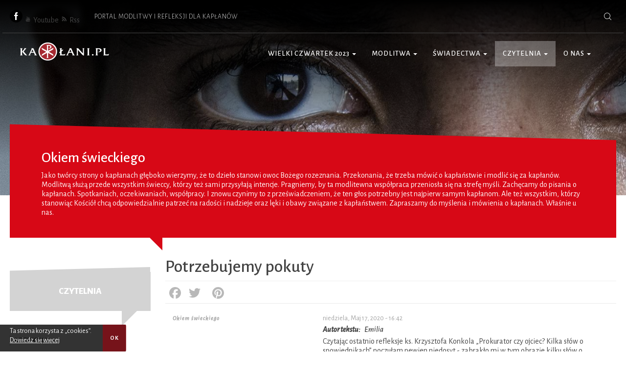

--- FILE ---
content_type: text/html
request_url: https://kaplani.pl/czytelnia/okiem-swieckiego/potrzebujemy-pokuty
body_size: 10312
content:
<!DOCTYPE html>
<html lang="pl" dir="ltr" prefix="content: http://purl.org/rss/1.0/modules/content/  dc: http://purl.org/dc/terms/  foaf: http://xmlns.com/foaf/0.1/  og: http://ogp.me/ns#  rdfs: http://www.w3.org/2000/01/rdf-schema#  schema: http://schema.org/  sioc: http://rdfs.org/sioc/ns#  sioct: http://rdfs.org/sioc/types#  skos: http://www.w3.org/2004/02/skos/core#  xsd: http://www.w3.org/2001/XMLSchema# ">
  <head>
	<meta http-equiv="Content-Type" content="text/html; charset=UTF-8"/>
<script>window.dataLayer = window.dataLayer || [];function gtag(){dataLayer.push(arguments)};gtag("js", new Date());gtag("config", "UA-165562335-1", {"groups":"default","anonymize_ip":true});</script>
<meta name="robots" content="index, follow"/>
<meta name="description" content="Czytając ostatnio refleksje ks. Krzysztofa Konkola „Prokurator czy ojciec? Kilka słów o spowiednikach” poczułam pewien niedosyt - zabrakło mi w tym obrazie kilku słów o pokucie."/>
<link rel="image_src" />
<meta name="keywords" content="strefa, strona kapłańska, księża, powołanie, modlitwa, myśl, strefa modlitwy i myśli"/>
<meta property="og:image" />
<meta property="og:image:url" content="https://kaplani.pl/sites/default/files/2020-05/spowiedz_ricardo_villar_755x410.jpg"/>
<meta name="Generator" content="Drupal 8 (https://www.drupal.org)"/>
<meta name="MobileOptimized" content="width"/>
<meta name="HandheldFriendly" content="true"/>
<meta name="viewport" content="width=device-width, initial-scale=1.0"/>
<style media="all">body {background-color: #FFFFFF ;background-image:  url('../../sites/default/files/styles/baner_top_podstrony/public/czytelnia-2020/oczy_dboybaker_itok-9jtHw9Yk.jpg') ;background-repeat: no-repeat ;background-attachment: scroll ;background-position: left top ;z-index: auto;}</style>
<link rel="shortcut icon" href="../../sites/default/files/favicon.ico" type="image/vnd.microsoft.icon"/>
<link rel="revision" href="https://kaplani.pl/czytelnia/okiem-swieckiego/potrzebujemy-pokuty"/>
<script>window.a2a_config=window.a2a_config||{};a2a_config.callbacks=[];a2a_config.overlays=[];a2a_config.templates={};a2a_config.icon_color = "#ffffff,#b8b8b8";</script>
    <title>Potrzebujemy pokuty | PORTAL MODLITWY I REFLEKSJI DLA KAPŁANÓW</title>
	<link rel="canonical" href="https://kaplani.pl/czytelnia/okiem-swieckiego/potrzebujemy-pokuty" />
    <link rel="stylesheet" media="all" href="../../sites/default/files/css/css_zXPdBN8GojDQcvz7nJv-hDjn3lXLYURBMvdA9bdVGsQ.css"/>
<link rel="stylesheet" media="all" href="../../sites/default/files/css/css_j70ZeLKcP1um0Orw6svsmLDExZNBpZSUvX89AYzVO-k.css"/>
<link rel="stylesheet" media="all" href="../../sites/default/files/css/css_07r6ObAXnhnLKnvqyfTPfAhw7zUJddQtGi5czBbSE_g.css"/>
<link rel="stylesheet" media="all" href="../../sites/default/files/css/css_DX1PQSAiNBTn12BzdN2vBZDW32Sur5Y3Bh5CHxcrJFY.css"/>
<link rel="stylesheet" media="all" href="../../npm/bootstrap-3.4.1/dist/css/bootstrap.min.css"/>
<link rel="stylesheet" media="all" href="../../npm/-unicorn-fail/drupal-bootstrap-styles-0.0.2/dist/3.4.0/8.x-3.x/drupal-bootstrap.min.css"/>
<link rel="stylesheet" media="all" href="../../sites/default/files/css/css_epd0xzhrH2cNDIvcb51Z30S8GN25GUzVExHo6GzGAzo.css"/>
<!--[if lte IE 8]>
<script src="/sites/default/files/js/js_VtafjXmRvoUgAzqzYTA3Wrjkx9wcWhjP0G4ZnnqRamA.js"></script>
<![endif]-->
  </head>
  <body class="czytelnia not-front path-node page-node-type-article has-glyphicons">
    <a href="#main-content" class="visually-hidden focusable skip-link">
      Przejdź do treści
    </a>
      <div class="dialog-off-canvas-main-canvas" data-off-canvas-main-canvas>
          <div class="baner-bg"></div>
    <div class="pas-top">
        <div class="container">
      <div class="region region-pastop">
    <nav role="navigation" aria-labelledby="block-socialmenu-menu" id="block-socialmenu" class="social-menu">
  <h2 class="visually-hidden" id="block-socialmenu-menu">Social menu</h2>
      <ul class="menu menu--social-menu nav">
                      <li title="Facebook" class="first">
                                        <a href="https://www.facebook.com/pages/wwwkaplanicompl/285568842807?v=wall"><span class="icon-facebook"></span>
Facebook</a>
              </li>
                      <li title="Youtube">
                                        <span class="icon-youtube1"></span>
Youtube
              </li>
                      <li title="Rss" class="last">
                                        <span class="icon-rss"></span>
Rss
              </li>
        </ul>
  </nav>
<section id="block-slogan" class="slogan block block-block-content block-block-contentaab5467e-4726-436b-93ef-8f1defe739b1 clearfix">
            <div class="field field--name-body field--type-text-with-summary field--label-hidden field--item"><p>Portal modlitwy i refleksji dla kapłanów</p>
</div>
  </section>
<div class="search-block-form block block-search block-search-form-block" data-drupal-selector="search-block-form" id="block-kaplani-search" role="search">
      <h2 class="visually-hidden">Szukaj</h2>
      <form action="../../search/node" method="get" id="search-block-form" accept-charset="UTF-8">
  <div class="form-item js-form-item form-type-search js-form-type-search form-item-keys js-form-item-keys form-no-label form-group">
      <label for="edit-keys" class="control-label sr-only">Search</label>
  <div class="input-group"><input title="Wprowadź słowa, które mają zostać wyszukane." data-drupal-selector="edit-keys" class="form-search form-control" placeholder="Search" type="search" id="edit-keys" name="keys" value="" size="15" maxlength="128" data-toggle="tooltip"/><span class="input-group-btn"><button type="submit" value="Search" class="button js-form-submit form-submit btn-primary btn icon-only" name=""><span class="sr-only">Search</span><span class="icon glyphicon glyphicon-search" aria-hidden="true"></span></button></span></div>
  </div>
<div class="form-actions form-group js-form-wrapper form-wrapper" data-drupal-selector="edit-actions" id="edit-actions"></div>
</form>
  </div>
  </div>
        </div>
    </div>
    <header class="navbar navbar-default container" id="navbar" role="banner">
            <div class="navbar-header">
          <div class="region region-navigation">
          <a class="logo navbar-btn pull-left" href="/" title="Strona główna" rel="home">
      <img src="../../sites/default/files/logo.png" alt="Strona główna"/>
    </a>
  </div>
                          <button type="button" class="navbar-toggle" data-toggle="collapse" data-target="#navbar-collapse">
            <span class="sr-only">Toggle navigation</span>
            <span class="icon-bar"></span>
            <span class="icon-bar"></span>
            <span class="icon-bar"></span>
          </button>
              </div>
                    <div id="navbar-collapse" class="navbar-collapse collapse">
            <div class="region region-navigation-collapsible">
    <nav role="navigation" aria-labelledby="block-kaplani-main-menu-menu" id="block-kaplani-main-menu" class="menu-sg menu-glowne">
            <h2 class="sr-only" id="block-kaplani-main-menu-menu">Główna nawigacja</h2>
      <ul class="menu menu--main nav navbar-nav">
                      <li class="expanded dropdown first">
                                                                    <a href="../../pl/strefa_modlitwy/wielki_czwartek_2019" class="dropdown-toggle" data-toggle="dropdown" data-drupal-link-system-path="taxonomy/term/5">Wielki Czwartek 2023 <span class="caret"></span></a>
                        <ul class="dropdown-menu">
                      <li class="first">
                                        <a href="../../pl/strefa_modlitwy/wielki_czwartek_2019/zgloszenie_udzialu" data-drupal-link-system-path="node/4394">Zgłoszenie udziału &quot;Słudzy Pana. Kapłani proszą o modlitwę&quot;</a>
              </li>
                      <li class="last">
                                        <a href="../../sludzy-pana-kaplani-prosza-o-modlitwe" data-drupal-link-system-path="node/2229">Zgłoś parafię</a>
              </li>
        </ul>
              </li>
                      <li class="expanded dropdown">
                                                                    <a href="../../pl/strefa_modlitwy/modlitwa" class="dropdown-toggle" data-toggle="dropdown" data-drupal-link-system-path="taxonomy/term/9">Modlitwa <span class="caret"></span></a>
                        <ul class="dropdown-menu">
                      <li class="first">
                                        <a href="../../chce-sie-modlic-za-kaplanow" data-drupal-link-system-path="node/4432">Chcę się modlić za kapłanów</a>
              </li>
                      <li>
                                        <a href="../../chce-prosic-o-modlitwe-za-kaplanow" data-drupal-link-system-path="node/2219">Chcę prosić o modlitwę za kapłanów</a>
              </li>
                      <li>
                                        <a href="../../pl/strefa_mysli/tu_modla_sie_ksieza" data-drupal-link-system-path="taxonomy/term/66">Tu modlą się księża</a>
              </li>
                      <li>
                                        <a href="../../pl/strefa_modlitwy/pogotowie_sms" data-drupal-link-system-path="taxonomy/term/38">Pogotowie SMS</a>
              </li>
                      <li class="expanded dropdown last">
                                        <a href="../../czytelnia/modlitwa/modlitewnik" data-drupal-link-system-path="taxonomy/term/60">Modlitewnik</a>
                        <ul class="dropdown-menu">
                      <li class="first">
                                        <a href="../../pl/strefa_modlitwy/czytelnia/modlitwy_za_kaplanow" data-drupal-link-system-path="taxonomy/term/10">Modlitwy za kapłanów</a>
              </li>
                      <li>
                                        <a href="../../pl/strefa_modlitwy/czytelnia/modlitwy_o_powolania" data-drupal-link-system-path="taxonomy/term/11">Modlitwy o powołania</a>
              </li>
                      <li>
                                        <a href="../../pl/strefa_modlitwy/czytelnia/modlitwy_za_maryi_matki_kaplanow" data-drupal-link-system-path="taxonomy/term/13">Modlitwy za wstawiennictwem Maryi</a>
              </li>
                      <li class="last">
                                        <a href="../../pl/strefa_modlitwy/czytelnia/modlitwy_zycia" data-drupal-link-system-path="taxonomy/term/12">Modlitwy życia</a>
              </li>
        </ul>
              </li>
        </ul>
              </li>
                      <li class="expanded dropdown">
                                                                    <a href="../../pl/strefa_mysli/czytelnia/swiadectwa" class="dropdown-toggle" data-toggle="dropdown" data-drupal-link-system-path="taxonomy/term/28">Świadectwa <span class="caret"></span></a>
                        <ul class="dropdown-menu">
                      <li class="first">
                                        <a href="../../pl/strefa_modlitwy/czytelnia/swiadectwa_modlitwy_za_kaplanow" data-drupal-link-system-path="taxonomy/term/8">Świadectwa modlitwy za kapłanów</a>
              </li>
                      <li>
                                        <a href="../../pl/strefa_mysli/czytelnia/swiadectwa/swiadectwa_kaplanow" data-drupal-link-system-path="taxonomy/term/7">Świadectwa kapłanów</a>
              </li>
                      <li>
                                        <a href="../../pl/strefa_mysli/czytelnia/swiadectwa/obrazek_prymicyjny" data-drupal-link-system-path="taxonomy/term/17">Obrazek prymicyjny</a>
              </li>
                      <li class="last">
                                        <a href="../../pl/strefa_mysli/czytelnia/swiadectwa/swiadectwo_dzialania_boga_przez_kaplana" data-drupal-link-system-path="taxonomy/term/42">Świadectwo działania Boga przez kapłana</a>
              </li>
        </ul>
              </li>
                      <li class="expanded dropdown active active-trail">
                                                                    <a href="../../pl/strefa_mysli/czytelnia" class="dropdown-toggle active-trail" data-toggle="dropdown" data-drupal-link-system-path="taxonomy/term/36">Czytelnia <span class="caret"></span></a>
                        <ul class="dropdown-menu">
                      <li class="first">
                                        <a href="../../pl/strefa_mysli/czytelnia/artykuly" data-drupal-link-system-path="taxonomy/term/39">Artykuły</a>
              </li>
                      <li>
                                        <a href="../../pl/strefa_mysli/czytelnia/felietony" data-drupal-link-system-path="taxonomy/term/3">Refleksje</a>
              </li>
                      <li>
                                        <a href="../../czytelnia/kaplanstwo-w-obrazach" data-drupal-link-system-path="taxonomy/term/37">Kapłaństwo w obrazach</a>
              </li>
                      <li class="expanded dropdown">
                                        <a href="../../pl/strefa_mysli/blogi" data-drupal-link-system-path="taxonomy/term/2">Blogi kapłańskie</a>
                        <ul class="dropdown-menu">
                      <li class="first">
                                        <a href="../../pl/strefa_mysli/blogi/kaplan_w_swiecie_blog_ks_ignacego_solera" data-drupal-link-system-path="taxonomy/term/19">Kapłan w świecie (ks. Ignacy Soler)</a>
              </li>
                      <li class="last">
                                        <a href="../../pl/strefa_mysli/blogi/po_drodze_blog_ks_jacka_sochy" data-drupal-link-system-path="taxonomy/term/16">Po drodze (ks. Jacek Socha)</a>
              </li>
        </ul>
              </li>
                      <li class="active active-trail">
                                        <a href="../../pl/strefa_mysli/czytelnia/okiem_swieckiego" class="active-trail" data-drupal-link-system-path="taxonomy/term/4">Okiem świeckiego</a>
              </li>
                      <li>
                                        <a href="../../czytelnia/czytelnia/lectio-divina" data-drupal-link-system-path="taxonomy/term/73">Lectio Divina</a>
              </li>
                      <li>
                                        <a href="../../pl/strefa_mysli/czytelnia/recenzje" data-drupal-link-system-path="taxonomy/term/34">Recenzje</a>
              </li>
                      <li>
                                        <a href="../../pl/strefa_mysli/czytelnia/lista_lektur" data-drupal-link-system-path="taxonomy/term/6">Lista lektur</a>
              </li>
                      <li class="expanded dropdown">
                                        <a href="../../pl/strefa_mysli/czytelnia/komentarze" data-drupal-link-system-path="taxonomy/term/29">Komentarze do Ewangelii</a>
                        <ul class="dropdown-menu">
                      <li class="first">
                                        <a href="../../pl/strefa_mysli/czytelnia/komentarze/rok_a" data-drupal-link-system-path="taxonomy/term/32">Rok A</a>
              </li>
                      <li>
                                        <a href="../../pl/strefa_mysli/czytelnia/komentarze/rok_b" data-drupal-link-system-path="taxonomy/term/15">Rok B</a>
              </li>
                      <li class="last">
                                        <a href="../../pl/strefa_mysli/czytelnia/komentarze/rok_c" data-drupal-link-system-path="taxonomy/term/18">Rok C</a>
              </li>
        </ul>
              </li>
                      <li class="last">
                                        <a href="../../czytelnia/poezja" data-drupal-link-system-path="taxonomy/term/33">Poezja</a>
              </li>
        </ul>
              </li>
                      <li class="expanded dropdown last">
                                                                    <a href="../../czytelnia/o-nas" class="dropdown-toggle" data-toggle="dropdown" data-drupal-link-system-path="taxonomy/term/35">O nas <span class="caret"></span></a>
                        <ul class="dropdown-menu">
                      <li class="first">
                                        <a href="../../pl/strefa_mysli/o_nas" data-drupal-link-system-path="node/2225">Redakcja</a>
              </li>
                      <li>
                                        <a href="../../pl/strefa_mysli/o_nas/idea" data-drupal-link-system-path="node/2220">Idea</a>
              </li>
                      <li>
                                        <a href="../../pl/strefa_mysli/o_nas/wspolpraca" data-drupal-link-system-path="node/2218">Współpraca</a>
              </li>
                      <li>
                                        <a href="../../pl/strefa_mysli/o_nas/kontakt" data-drupal-link-system-path="node/2200">Kontakt</a>
              </li>
                      <li class="last">
                                        <a href="../../strefa_mysli/polityka_prywatnosci" title="Polityka prywatności" data-drupal-link-system-path="node/4426">Polityka prywatności</a>
              </li>
        </ul>
              </li>
        </ul>
  </nav>
  </div>
        </div>
                </header>
<div class="slider-top">  <div class="region region-slider">
    <section class="block block-views block-views-blockartykuly-block-4 clearfix">
      <div class="views-element-container form-group"><div class="view view-artykuly view-id-artykuly view-display-id-block_4 js-view-dom-id-26054e26736fb98501033c70957618c111a30469b207587a3ce67c3c60611cf3">
      <div class="view-empty">
      <div class="view view-artykuly view-id-artykuly view-display-id-block_3 js-view-dom-id-9751a40a828fb33a1df41dc115417da9c2484492dfd27fd08ae0289683ff3daf">
      <div class="view-content">
          <div class="views-row"><div class="views-field views-field-field-obraz"><div class="field-content"></div></div><div class="views-field views-field-name"><span class="field-content"><div class="container header-teksty">
<div class="bubble bb-red">
<div class="padding-bubble row">
<h2>Okiem świeckiego </h2>
<div><p>Jako twórcy strony o kapłanach głęboko wierzymy, że to dzieło stanowi owoc Bożego rozeznania. Przekonania, że trzeba mówić o kapłaństwie i modlić się za kapłanów. Modlitwą służą przede wszystkim świeccy, którzy też sami przysyłają intencje. Pragniemy, by ta modlitewna współpraca przeniosła się na strefę myśli. Zachęcamy do pisania o kapłanach. Spotkaniach, oczekiwaniach, współpracy. I znowu czynimy to z przeświadczeniem, że ten głos potrzebny jest najpierw samym kapłanom. Ale też wszystkim, którzy stanowiąc Kościół chcą odpowiedzialnie patrzeć na radości i nadzieje oraz lęki i obawy związane z kapłaństwem. Zapraszamy do myślenia i mówienia o kapłanach. Właśnie u nas. </p>
</div>
</div>
</div>
</div></span></div></div>
    </div>
          </div>
    </div>
          </div>
</div>
  </section>
  </div>
</div>
  <div role="main" class="main-container container js-quickedit-main-content">
    <div class="row">
                              <aside class="col-sm-3" role="complementary">
              <div class="region region-sidebar-first">
    <nav role="navigation" aria-labelledby="block-mainnavigation-2-menu" id="block-mainnavigation-2" class="menu-tylko-tytul bubble-title">
  <h2 class="visually-hidden" id="block-mainnavigation-2-menu">Menu - tylko tytuł aktywny</h2>
      <ul class="menu menu--main nav navbar-nav">
                      <li class="first">
                                        <a href="../../pl/strefa_modlitwy/wielki_czwartek_2019" data-drupal-link-system-path="taxonomy/term/5">Wielki Czwartek 2023</a>
              </li>
                      <li>
                                        <a href="../../pl/strefa_modlitwy/modlitwa" data-drupal-link-system-path="taxonomy/term/9">Modlitwa</a>
              </li>
                      <li>
                                        <a href="../../pl/strefa_mysli/czytelnia/swiadectwa" data-drupal-link-system-path="taxonomy/term/28">Świadectwa</a>
              </li>
                      <li class="active active-trail">
                                        <a href="../../pl/strefa_mysli/czytelnia" class="active-trail" data-drupal-link-system-path="taxonomy/term/36">Czytelnia</a>
              </li>
                      <li class="last">
                                        <a href="../../czytelnia/o-nas" data-drupal-link-system-path="taxonomy/term/35">O nas</a>
              </li>
        </ul>
  </nav>
<nav role="navigation" aria-labelledby="block-mainnavigation-menu" id="block-mainnavigation" class="menu-czytelnia menu-left">
  <h2 class="visually-hidden" id="block-mainnavigation-menu">Main navigation</h2>
      <ul class="menu menu--main nav navbar-nav">
                      <li class="first">
                                        <a href="../../pl/strefa_mysli/czytelnia/artykuly" data-drupal-link-system-path="taxonomy/term/39">Artykuły</a>
              </li>
                      <li>
                                        <a href="../../pl/strefa_mysli/czytelnia/felietony" data-drupal-link-system-path="taxonomy/term/3">Refleksje</a>
              </li>
                      <li>
                                        <a href="../../czytelnia/kaplanstwo-w-obrazach" data-drupal-link-system-path="taxonomy/term/37">Kapłaństwo w obrazach</a>
              </li>
                      <li class="expanded dropdown">
                                                                    <a href="../../pl/strefa_mysli/blogi" class="dropdown-toggle" data-toggle="dropdown" data-drupal-link-system-path="taxonomy/term/2">Blogi kapłańskie <span class="caret"></span></a>
                        <ul class="dropdown-menu">
                      <li class="first">
                                        <a href="../../pl/strefa_mysli/blogi/kaplan_w_swiecie_blog_ks_ignacego_solera" data-drupal-link-system-path="taxonomy/term/19">Kapłan w świecie (ks. Ignacy Soler)</a>
              </li>
                      <li class="last">
                                        <a href="../../pl/strefa_mysli/blogi/po_drodze_blog_ks_jacka_sochy" data-drupal-link-system-path="taxonomy/term/16">Po drodze (ks. Jacek Socha)</a>
              </li>
        </ul>
              </li>
                      <li class="active active-trail">
                                        <a href="../../pl/strefa_mysli/czytelnia/okiem_swieckiego" class="active-trail" data-drupal-link-system-path="taxonomy/term/4">Okiem świeckiego</a>
              </li>
                      <li>
                                        <a href="../../czytelnia/czytelnia/lectio-divina" data-drupal-link-system-path="taxonomy/term/73">Lectio Divina</a>
              </li>
                      <li>
                                        <a href="../../pl/strefa_mysli/czytelnia/recenzje" data-drupal-link-system-path="taxonomy/term/34">Recenzje</a>
              </li>
                      <li>
                                        <a href="../../pl/strefa_mysli/czytelnia/lista_lektur" data-drupal-link-system-path="taxonomy/term/6">Lista lektur</a>
              </li>
                      <li class="expanded dropdown">
                                                                    <a href="../../pl/strefa_mysli/czytelnia/komentarze" class="dropdown-toggle" data-toggle="dropdown" data-drupal-link-system-path="taxonomy/term/29">Komentarze do Ewangelii <span class="caret"></span></a>
                        <ul class="dropdown-menu">
                      <li class="first">
                                        <a href="../../pl/strefa_mysli/czytelnia/komentarze/rok_a" data-drupal-link-system-path="taxonomy/term/32">Rok A</a>
              </li>
                      <li>
                                        <a href="../../pl/strefa_mysli/czytelnia/komentarze/rok_b" data-drupal-link-system-path="taxonomy/term/15">Rok B</a>
              </li>
                      <li class="last">
                                        <a href="../../pl/strefa_mysli/czytelnia/komentarze/rok_c" data-drupal-link-system-path="taxonomy/term/18">Rok C</a>
              </li>
        </ul>
              </li>
                      <li class="last">
                                        <a href="../../czytelnia/poezja" data-drupal-link-system-path="taxonomy/term/33">Poezja</a>
              </li>
        </ul>
  </nav>
<section class="views-element-container bubble-title bb-grey menu-linie polecane big-linie block block-views block-views-blocknajczesciej-czytane-block-1 clearfix" id="block-views-block-najczesciej-czytane-block-1">
      <h2 class="block-title">Najczęściej czytane</h2>
      <div class="form-group"><div class="view view-najczesciej-czytane view-id-najczesciej_czytane view-display-id-block_1 js-view-dom-id-e932957d91ed023bcb0dfa2e36621830bf6b8d3a2a393a61b20b533665622de6">
      <div class="view-content">
      <div class="item-list">
  <ul>
          <li><div class="views-field views-field-title"><span class="field-content"><a href="../../czytelnia/refleksje/wielki-czwartek" hreflang="pl">Wielki Czwartek</a></span></div></li>
          <li><div class="views-field views-field-title"><span class="field-content"><a href="../../czytelnia/refleksje/stajemy-skruszeni-i-obciazeni-winami" hreflang="pl">...stajemy skruszeni i obciążeni winami</a></span></div></li>
          <li><div class="views-field views-field-title"><span class="field-content"><a href="../../pl/strefa_modlitwy/wielki_czwartek_2019/zgloszenie_udzialu" hreflang="pl">Zgłoszenie udziału &quot;Słudzy Pana. Kapłani proszą o modlitwę&quot;</a></span></div></li>
          <li><div class="views-field views-field-title"><span class="field-content"><a href="../../czytelnia/artykuly/pochlebca-czy-przyjaciel" hreflang="pl">Pochlebca czy przyjaciel</a></span></div></li>
          <li><div class="views-field views-field-title"><span class="field-content"><a href="../../czytelnia/artykuly/kaplan-ewangelizator-czyli-o-sztuce-szukania-czlowieka-w-czlowieku" hreflang="pl">Kapłan ewangelizator, czyli o sztuce szukania człowieka w człowieku</a></span></div></li>
  </ul>
</div>
    </div>
          </div>
</div>
  </section>
  </div>
          </aside>
                  <section class="col-sm-9">
                                      <div class="highlighted">  <div class="region region-highlighted">
    <div data-drupal-messages-fallback class="hidden"></div>
  </div>
</div>
                          <a id="main-content"></a>
            <div class="region region-content">
        <h1 class="page-header"><span property="schema:name">Potrzebujemy pokuty</span>
</h1>
<div data-history-node-id="4514" class="bs-2col-stacked node node--type-article node--view-mode-full">
    <div class="bs-region bs-region--top">
            <div class="field field--name-dynamic-block-fieldnode-addtoany field--type-ds field--label-hidden field--item"><section class="block block-addtoany block-addtoany-block clearfix">
      <span class="a2a_kit a2a_kit_size_32 addtoany_list" data-a2a-url="https://kaplani.pl/czytelnia/okiem-swieckiego/potrzebujemy-pokuty" data-a2a-title="Potrzebujemy pokuty"><a class="a2a_button_facebook"></a><a class="a2a_button_twitter"></a><a class="a2a_button_google_plus"></a><a class="a2a_button_pinterest"></a><a class="a2a_button_instagram"></a></span>
  </section>
</div>
  </div>
    <div class="col-md-4 bs-region bs-region--left">
            <div class="field field--name-field-image field--type-image field--label-hidden field--item">  
</div>
            <div class="field field--name-field-kategoria-artykulu field--type-entity-reference field--label-hidden field--item"><a href="../../pl/strefa_mysli/czytelnia/okiem_swieckiego" hreflang="pl">Okiem świeckiego</a></div>
  </div>
    <div class="col-md-8 bs-region bs-region--right">
            <div class="field field--name-node-post-date field--type-ds field--label-hidden field--item">niedziela, Maj 17, 2020 - 16:42</div>
  <div class="field field--name-field-autor-tekstu field--type-string field--label-inline">
    <div class="field--label">Autor tekstu</div>
              <div class="field--item">Emilia</div>
          </div>
            <div property="schema:text" class="field field--name-body field--type-text-with-summary field--label-hidden field--item">Czytając ostatnio refleksje ks. Krzysztofa Konkola „Prokurator czy ojciec? Kilka słów o spowiednikach” poczułam pewien niedosyt - zabrakło mi w tym obrazie kilku słów o pokucie.</div>
  </div>
    <div class="col-sm-12 bs-region bs-region--bottom">
            <div class="field field--name-dynamic-token-fieldnode-tresc-bez-podsumowania field--type-ds field--label-hidden field--item"><p></p><p><br/>
Z mojej perspektywy bowiem często to właśnie zalecana pokuta jest takim próbnikiem, który typ spowiednika trafił nam się w konfesjonale. Inna powinna być przecież forma zadośćuczynienia dla kogoś, kto według wyznawanych grzechów ma problem z modlitwą, z samym zbliżeniem się do Boga – taka która na nowo może z Nim związać, a inna dla kogoś kto słabnie w relacjach z innymi ludźmi.  Czasami forma zadanego zadośćuczynienia bywa tak oderwana od wyznanych grzechów, że człowiek odchodzi z konfesjonału z takim poczuciem, że spowiednikowi w zasadzie jest wszystko jedno, czy w nim po tej spowiedzi coś się zmieni, czy nie, a skoro tak, to po co się męczyć. Trochę tak jak z paradoksem urzędu pracy, do którego przychodzi bezrobotny - urzędnik ma mu pomóc, ale czasami jakby się obawiał, że gdy pomoże mu zbyt skutecznie, to sam przestanie być potrzebny. </p>
<p>Niekiedy wygląda to tak, jakby kapłan słuchając spowiedzi zaczynał sam utożsamiać się podejściem spowiadającego się i tam gdzie jest ono rutynowe, zdawkowa staje się też nauka i pokuta. </p>
<p>Tymczasem wybór formuły spowiedzi, a tym samym rodzaju spowiednika – z jakże prawdziwego katalogu przedstawionego przez Księdza Krzysztofa - zawsze jest poprzedzony jakąś wewnętrzną, choćby nie do końca świadomą decyzją – czy wracam do Ojca na stałe i chcę mieszkać blisko Niego, czy wpadnę Go tylko odwiedzić, posiedzę pół godzinki i wracam do swoich spraw. Ten wybór jest jednak cały czas otwarty i może zmienić się w sakramencie spowiedzi, a często właśnie zmienia się w momencie tego zadośćuczynienia – gdy pacjent już po operacji wycięcia chorego miejsca musi podjąć własne starania, aby rana się zabliźniła i choroba nie wracała.</p>
<p>Tak jak zalecenia lekarskie dotyczące powrotu do zdrowia powinny pasować do choroby, tak zalecana pokuta powinna dotyczyć tego co w człowieku zostało zniekształcone i wymaga naprawy. Mam takie doświadczenie, że jedno niefortunne zdanie w czasie spowiedzi oparte na powtarzanym co drugiemu sloganie i pokuta oderwana od wyznanych słabości, mogą czasami na wiele lat zablokować to wewnętrzne nawrócenie serca czy rozwój modlitwy, który do niego prowadzi.</p>
<p>Spowiedź – bez względu na to, w jaki szablon spowiednika kapłan się wpasował – powinna uczyć stawania się prawdziwym przed Bogiem i wracania do Niego bez lęku. Gdzie mamy się tego nauczyć, jeżeli spowiedź nie będzie prawdziwa?</p>
<p style="margin-bottom:11px"><a href="../../czytelnia/refleksje/prokurator-czy-ojciec-kilka-slow-o-spowiednikach">Artykuł ks. Krzysztofa Konkola</a></p>
</div>
  </div>
</div>
  </div>
              </section>
                </div>
  </div>
<div class="content-bottom">
    <div class="container">
  <div class="region region-content-bottom">
    <section class="views-element-container bubble-title bb-grey col-sm-4 menu-linie polecane block block-views block-views-blocksg-widoki-w-strefach-block-6 clearfix" id="block-views-block-sg-widoki-w-strefach-block-6">
      <h2 class="block-title">Polecane artykuły</h2>
      <div class="form-group"><div class="view view-sg-widoki-w-strefach view-id-sg_widoki_w_strefach view-display-id-block_6 js-view-dom-id-68949fe868e95e8052319383cb40970759a01920062fff7a4074611864a3d3b0">
      <div class="view-content">
      <div class="item-list">
  <ul>
          <li><div class="views-field views-field-title"><span class="field-content"><a href="../../czytelnia/artykuly/ubodzy" hreflang="pl">Ubodzy</a></span></div></li>
          <li><div class="views-field views-field-title"><span class="field-content"><a href="../../czytelnia/artykuly/kaplan-cenny-czy-wartosciowy" hreflang="pl">Kapłan cenny czy wartościowy</a></span></div></li>
          <li><div class="views-field views-field-title"><span class="field-content"><a href="../../refleksje/kaplan-chrystusa-czy-chrystus-kaplana" hreflang="pl">Kapłan Chrystusa czy Chrystus kapłana</a></span></div></li>
          <li><div class="views-field views-field-title"><span class="field-content"><a href="../../pl/strefa_mysli/blogi/po_drodze_blog_ks_jacka_sochy/dwie_mysli_o_papiezach" hreflang="pl">Dwie myśli o papieżach</a></span></div></li>
          <li><div class="views-field views-field-title"><span class="field-content"><a href="../../pl/strefa_mysli/czytelnia/felietony/slyszysz" hreflang="pl">Słyszysz?</a></span></div></li>
  </ul>
</div>
    </div>
          </div>
</div>
  </section>
<nav role="navigation" aria-labelledby="block-skroty-menu" id="block-skroty" class="col-sm-4 menu-linie">
  <h2 id="block-skroty-menu">Skróty</h2>
      <ul class="menu menu--skroty nav">
                      <li class="first">
                                        <a href="../../pl/strefa_mysli/o_nas/kontakt" data-drupal-link-system-path="node/2200">Kontakt</a>
              </li>
                      <li>
                                        <a href="../../pl/strefa_mysli/o_nas/wspolpraca">Współpraca</a>
              </li>
                      <li>
                                        <a href="../../pl/strefa_mysli/o_nas/idea" data-drupal-link-system-path="node/2220">Idea</a>
              </li>
                      <li class="last">
                                        <a href="../../czytelnia" data-drupal-link-system-path="czytelnia">Czytelnia</a>
              </li>
        </ul>
  </nav>
<section id="block-wspolpraca" class="col-sm-4 block block-block-content block-block-content9bfb33c2-11c5-4a8d-850b-35543b326cf7 clearfix">
      <h2 class="block-title">Współpraca</h2>
            <div class="field field--name-body field--type-text-with-summary field--label-hidden field--item"><p>Idea strony jest propozycją dla kapłanów. Nie zamkniętą do naszych tylko propozycji i pomysłów. Czekamy zatem na uwagi dotyczące prezentowanych treści, jak również propozycje zarówno co do formy, jak i poruszanych tematów. Liczymy na kontakt i zapraszamy do współtworzenia kapłańskiej strony modlitwy i myśli.</p>
<p><a href="/cdn-cgi/l/email-protection#e58e849589848b8ca58e849589848b8ccb868a88cb9589"><span class="__cf_email__" data-cfemail="bbd0dacbd7dad5d2fbd0dacbd7dad5d295d8d4d695cbd7">[email&#160;protected]</span></a></p></div>
  </section>
  </div>
        </div>
</div>
<div class="pas-bottom">
    <div class="container">
  <div class="region region-pas-bottom">
    <section class="views-element-container partnerzy block block-views block-views-blockpartnerzy-block-1 clearfix" id="block-views-block-partnerzy-block-1">
      <h2 class="block-title">Partnerzy</h2>
      <div class="form-group"><div class="view view-partnerzy view-id-partnerzy view-display-id-block_1 js-view-dom-id-1b575bcdf7db3a6a75880a55c50b07b66f3648e75d52ee6b9b4c9b31c741721e">
      <div class="view-content">
      <div data-settings="{&quot;grouping&quot;:[],&quot;row_class&quot;:&quot;&quot;,&quot;default_row_class&quot;:true,&quot;uses_fields&quot;:false,&quot;items&quot;:7,&quot;itemsDesktop&quot;:[1199,7],&quot;itemsDesktopSmall&quot;:[979,5],&quot;itemsTablet&quot;:[768,3],&quot;itemsMobile&quot;:[479,2],&quot;singleItem&quot;:false,&quot;itemsScaleUp&quot;:false,&quot;slideSpeed&quot;:200,&quot;paginationSpeed&quot;:800,&quot;rewindSpeed&quot;:1000,&quot;autoPlay&quot;:false,&quot;stopOnHover&quot;:false,&quot;navigation&quot;:false,&quot;navigationText&quot;:[&quot;prev&quot;,&quot;next&quot;],&quot;prevText&quot;:&quot;prev&quot;,&quot;nextText&quot;:&quot;next&quot;,&quot;rewindNav&quot;:true,&quot;scrollPerPage&quot;:false,&quot;pagination&quot;:true,&quot;paginationNumbers&quot;:false,&quot;responsive&quot;:true,&quot;responsiveRefreshRate&quot;:200,&quot;mouseDrag&quot;:true,&quot;touchDrag&quot;:true,&quot;transitionStyle&quot;:&quot;fade&quot;}" class="owl-slider-wrapper owl-carousel">
            <div><div data-history-node-id="2201" class="row bs-1col node node--type-partnerzy node--view-mode-teaser">
  <div class="col-sm-12 bs-region bs-region--main">
            <div class="field field--name-field-image field--type-image field--label-hidden field--item">  <img src="../../sites/default/files/styles/logo/public/partnerzy-2019/homode_itok-EPAWnuDQ.png" width="140" height="140" alt="Homo dei" typeof="Image" class="img-responsive"/>
</div>
  </div>
</div>
</div>
            <div><div data-history-node-id="2202" class="row bs-1col node node--type-partnerzy node--view-mode-teaser">
  <div class="col-sm-12 bs-region bs-region--main">
            <div class="field field--name-field-image field--type-image field--label-hidden field--item">  <img src="../../sites/default/files/styles/logo/public/partnerzy-2019/galilea_itok-tjcJViFM.png" width="140" height="140" alt="Galilea" typeof="Image" class="img-responsive"/>
</div>
  </div>
</div>
</div>
            <div><div data-history-node-id="2203" class="row bs-1col node node--type-partnerzy node--view-mode-teaser">
  <div class="col-sm-12 bs-region bs-region--main">
            <div class="field field--name-field-image field--type-image field--label-hidden field--item">  <img src="../../sites/default/files/styles/logo/public/partnerzy-2019/bratni_zew_itok-2VkXRUH8.png" width="140" height="140" alt="Bratni Zew" typeof="foaf:Image" class="img-responsive"/>
</div>
  </div>
</div>
</div>
            <div><div data-history-node-id="2204" class="row bs-1col node node--type-partnerzy node--view-mode-teaser">
  <div class="col-sm-12 bs-region bs-region--main">
            <div class="field field--name-field-image field--type-image field--label-hidden field--item">  <img src="../../sites/default/files/styles/logo/public/partnerzy-2019/pastores_itok-rX7cfHfV.png" width="140" height="140" alt="Pastores" typeof="Image" class="img-responsive"/>
</div>
  </div>
</div>
</div>
            <div><div data-history-node-id="2205" class="row bs-1col node node--type-partnerzy node--view-mode-teaser">
  <div class="col-sm-12 bs-region bs-region--main">
            <div class="field field--name-field-image field--type-image field--label-hidden field--item">  <img src="../../sites/default/files/styles/logo/public/partnerzy-2019/wam_itok-xQnexzwR.png" width="140" height="140" alt="WAM" typeof="Image" class="img-responsive"/>
</div>
  </div>
</div>
</div>
            <div><div data-history-node-id="2206" class="row bs-1col node node--type-partnerzy node--view-mode-teaser">
  <div class="col-sm-12 bs-region bs-region--main">
            <div class="field field--name-field-image field--type-image field--label-hidden field--item">  <img src="../../sites/default/files/styles/logo/public/partnerzy-2019/opusdei_itok-Y3VW8GPf.png" width="140" height="140" alt="Opus Dei" typeof="Image" class="img-responsive"/>
</div>
  </div>
</div>
</div>
            <div><div data-history-node-id="2207" class="row bs-1col node node--type-partnerzy node--view-mode-teaser">
  <div class="col-sm-12 bs-region bs-region--main">
            <div class="field field--name-field-image field--type-image field--label-hidden field--item">  <img src="../../sites/default/files/styles/logo/public/partnerzy-2019/gloria24_itok-RaDjj66a.png" width="140" height="140" alt="Gloria24.pl" typeof="Image" class="img-responsive"/>
</div>
  </div>
</div>
</div>
</div>
    </div>
          </div>
</div>
  </section>
  </div>
        </div>
</div>
      <footer class="footer" role="contentinfo">
        <div class="container">
        <div class="region region-footer">
    <nav role="navigation" aria-labelledby="block-mainnavigation-4-menu" id="block-mainnavigation-4" class="col-sm-3">
  <h2 id="block-mainnavigation-4-menu">Świadectwa</h2>
      <ul class="menu menu--main nav navbar-nav">
                      <li class="first">
                                        <a href="../../pl/strefa_modlitwy/czytelnia/swiadectwa_modlitwy_za_kaplanow" data-drupal-link-system-path="taxonomy/term/8">Świadectwa modlitwy za kapłanów</a>
              </li>
                      <li>
                                        <a href="../../pl/strefa_mysli/czytelnia/swiadectwa/swiadectwa_kaplanow" data-drupal-link-system-path="taxonomy/term/7">Świadectwa kapłanów</a>
              </li>
                      <li>
                                        <a href="../../pl/strefa_mysli/czytelnia/swiadectwa/obrazek_prymicyjny" data-drupal-link-system-path="taxonomy/term/17">Obrazek prymicyjny</a>
              </li>
                      <li class="last">
                                        <a href="../../pl/strefa_mysli/czytelnia/swiadectwa/swiadectwo_dzialania_boga_przez_kaplana" data-drupal-link-system-path="taxonomy/term/42">Świadectwo działania Boga przez kapłana</a>
              </li>
        </ul>
  </nav>
<nav role="navigation" aria-labelledby="block-mainnavigation-5-menu" id="block-mainnavigation-5" class="col-sm-3 menu-czytelnia menu-stopka">
  <h2 id="block-mainnavigation-5-menu">Odwiedź czytelnię</h2>
      <ul class="menu menu--main nav navbar-nav">
                      <li class="first">
                                        <a href="../../pl/strefa_mysli/czytelnia/artykuly" data-drupal-link-system-path="taxonomy/term/39">Artykuły</a>
              </li>
                      <li>
                                        <a href="../../pl/strefa_mysli/czytelnia/felietony" data-drupal-link-system-path="taxonomy/term/3">Refleksje</a>
              </li>
                      <li>
                                        <a href="../../czytelnia/kaplanstwo-w-obrazach" data-drupal-link-system-path="taxonomy/term/37">Kapłaństwo w obrazach</a>
              </li>
                      <li>
                                        <a href="../../pl/strefa_mysli/blogi" data-drupal-link-system-path="taxonomy/term/2">Blogi kapłańskie</a>
              </li>
                      <li class="active active-trail">
                                        <a href="../../pl/strefa_mysli/czytelnia/okiem_swieckiego" class="active-trail" data-drupal-link-system-path="taxonomy/term/4">Okiem świeckiego</a>
              </li>
                      <li>
                                        <a href="../../czytelnia/czytelnia/lectio-divina" data-drupal-link-system-path="taxonomy/term/73">Lectio Divina</a>
              </li>
                      <li>
                                        <a href="../../pl/strefa_mysli/czytelnia/recenzje" data-drupal-link-system-path="taxonomy/term/34">Recenzje</a>
              </li>
                      <li>
                                        <a href="../../pl/strefa_mysli/czytelnia/lista_lektur" data-drupal-link-system-path="taxonomy/term/6">Lista lektur</a>
              </li>
                      <li>
                                        <a href="../../pl/strefa_mysli/czytelnia/komentarze" data-drupal-link-system-path="taxonomy/term/29">Komentarze do Ewangelii</a>
              </li>
                      <li class="last">
                                        <a href="../../czytelnia/poezja" data-drupal-link-system-path="taxonomy/term/33">Poezja</a>
              </li>
        </ul>
  </nav>
<nav role="navigation" aria-labelledby="block-dzielomodlitwy-menu" id="block-dzielomodlitwy" class="col-sm-3">
  <h2 id="block-dzielomodlitwy-menu">Dzieło modlitwy</h2>
      <ul class="menu menu--dzielo-modlitwy nav">
                      <li class="first">
                                        <a href="../../zglos-intencje" data-drupal-link-system-path="node/2223">Zgłoś intencję</a>
              </li>
                      <li>
                                        <a href="../../chce-sie-modlic-w-intencji-kaplanow" data-drupal-link-system-path="node/2224">Podejmij modlitwę</a>
              </li>
                      <li class="last">
                                        <a href="../../pl/strefa_mysli/tu_modla_sie_ksieza" data-drupal-link-system-path="taxonomy/term/66">Tu modlą się księża</a>
              </li>
        </ul>
  </nav>
<nav role="navigation" aria-labelledby="block-kaplani-footer-menu" id="block-kaplani-footer" class="col-sm-2">
  <h2 id="block-kaplani-footer-menu">O nas</h2>
      <ul class="menu menu--footer nav">
                      <li class="first">
                                        <a href="../../pl/strefa_mysli/o_nas/idea" data-drupal-link-system-path="node/2220">Idea</a>
              </li>
                      <li>
                                        <a href="../../pl/strefa_mysli/o_nas/kontakt" data-drupal-link-system-path="node/2200">Kontakt</a>
              </li>
                      <li>
                                        <a href="../../pl/strefa_mysli/o_nas/wspolpraca">Współpraca</a>
              </li>
                      <li class="last">
                                        <a href="../../pl/strefa_mysli/o_nas" data-drupal-link-system-path="node/2225">Redakcja</a>
              </li>
        </ul>
  </nav>
  </div>
        </div>
    </footer>
  </div>
    <script data-cfasync="false" src="/cdn-cgi/scripts/5c5dd728/cloudflare-static/email-decode.min.js"></script><script type="application/json" data-drupal-selector="drupal-settings-json">{"path":{"baseUrl":"\/","scriptPath":null,"pathPrefix":"","currentPath":"node\/4514","currentPathIsAdmin":false,"isFront":false,"currentLanguage":"pl"},"pluralDelimiter":"\u0003","suppressDeprecationErrors":true,"google_analytics":{"account":"UA-165562335-1","trackOutbound":true,"trackMailto":true,"trackDownload":true,"trackDownloadExtensions":"7z|aac|arc|arj|asf|asx|avi|bin|csv|doc(x|m)?|dot(x|m)?|exe|flv|gif|gz|gzip|hqx|jar|jpe?g|js|mp(2|3|4|e?g)|mov(ie)?|msi|msp|pdf|phps|png|ppt(x|m)?|pot(x|m)?|pps(x|m)?|ppam|sld(x|m)?|thmx|qtm?|ra(m|r)?|sea|sit|tar|tgz|torrent|txt|wav|wma|wmv|wpd|xls(x|m|b)?|xlt(x|m)|xlam|xml|z|zip"},"bootstrap":{"forms_has_error_value_toggle":1,"modal_animation":1,"modal_backdrop":"true","modal_focus_input":1,"modal_keyboard":1,"modal_select_text":1,"modal_show":1,"modal_size":"","popover_enabled":1,"popover_animation":1,"popover_auto_close":1,"popover_container":"body","popover_content":"","popover_delay":"0","popover_html":0,"popover_placement":"right","popover_selector":"","popover_title":"","popover_trigger":"click","tooltip_enabled":1,"tooltip_animation":1,"tooltip_container":"body","tooltip_delay":"0","tooltip_html":0,"tooltip_placement":"auto left","tooltip_selector":"","tooltip_trigger":"hover"},"statistics":{"data":{"nid":"4514"},"url":"/"},"ajaxTrustedUrl":{"\/search\/node":true},"user":{"uid":0,"permissionsHash":"dd0266c32be32aaf7bf85e15ad13f4bd01e6850bd4da1b9cfcaf82713f939ee0"}}</script>
<script src="../../sites/default/files/js/js_SQuukU5jJe0vlplwQkhn6IKL1IWn8tdxmz-PvSH9tQo.js"></script>
<script src="../../menu/page.js" async></script>
<script src="../../sites/default/files/js/js_u9LXYJzRrTZCDpx7OfMoajgmjVqtvZgXdsp1Wb1qI0o.js"></script>
<script src="../../npm/bootstrap-3.4.1/dist/js/bootstrap.min.js" ></script>
<script src="../../sites/default/files/js/js_zqkhZHI8wZhHr90cRGA4DAOeVY_9VWemBsle_OwoEww.js"></script>
  <script defer src="https://static.cloudflareinsights.com/beacon.min.js/vcd15cbe7772f49c399c6a5babf22c1241717689176015" integrity="sha512-ZpsOmlRQV6y907TI0dKBHq9Md29nnaEIPlkf84rnaERnq6zvWvPUqr2ft8M1aS28oN72PdrCzSjY4U6VaAw1EQ==" data-cf-beacon='{"version":"2024.11.0","token":"6ea32f2770f44ad19b6420070978f0af","r":1,"server_timing":{"name":{"cfCacheStatus":true,"cfEdge":true,"cfExtPri":true,"cfL4":true,"cfOrigin":true,"cfSpeedBrain":true},"location_startswith":null}}' crossorigin="anonymous"></script>
</body>
</html>

--- FILE ---
content_type: text/html
request_url: https://kaplani.pl/
body_size: 14144
content:
<!DOCTYPE html>
<html lang="pl" dir="ltr"
  prefix="content: http://purl.org/rss/1.0/modules/content/  dc: http://purl.org/dc/terms/  foaf: http://xmlns.com/foaf/0.1/  og: http://ogp.me/ns#  rdfs: http://www.w3.org/2000/01/rdf-schema#  schema: http://schema.org/  sioc: http://rdfs.org/sioc/ns#  sioct: http://rdfs.org/sioc/types#  skos: http://www.w3.org/2004/02/skos/core#  xsd: http://www.w3.org/2001/XMLSchema# ">

<head>
  <meta http-equiv="Content-Type" content="text/html; charset=UTF-8" />
  <script>window.dataLayer = window.dataLayer || []; function gtag() { dataLayer.push(arguments) }; gtag("js", new Date()); gtag("config", "UA-165562335-1", { "groups": "default", "anonymize_ip": true });</script>
  <link rel="shortlink" href="https://kaplani.pl/" />
  <meta name="robots" content="index, follow" />
  <meta name="keywords"
    content="strefa, strona kapłańska, księża, powołanie, modlitwa, myśl, strefa modlitwy i myśli" />
  <meta name="Generator" content="Drupal 8 (https://www.drupal.org)" />
  <meta name="MobileOptimized" content="width" />
  <meta name="HandheldFriendly" content="true" />
  <meta name="viewport" content="width=device-width, initial-scale=1.0" />
  <link rel="shortcut icon" href="sites/default/files/favicon.ico" type="image/vnd.microsoft.icon" />
  <link rel="revision" href="https://kaplani.pl/artykuly-0" />
  <script>window.a2a_config = window.a2a_config || {}; a2a_config.callbacks = []; a2a_config.overlays = []; a2a_config.templates = {}; a2a_config.icon_color = "#ffffff,#b8b8b8";</script>
  <title>Artykuły | PORTAL MODLITWY I REFLEKSJI DLA KAPŁANÓW</title>
  <link rel="canonical" href="https://kaplani.pl" />
  <link rel="stylesheet" media="all"
    href="sites/default/files/css/css_9RBkemg6ddKiV0joC3_h9uNQp6Z62w4m6AqqgjjKoSA.css" />
  <link rel="stylesheet" media="all"
    href="sites/default/files/css/css_cCgFS3DPS7lv7toFpH6x4lunONXxMw8ErnhV61l_bCQ.css" />
  <link rel="stylesheet" media="all"
    href="sites/default/files/css/css_5xDwQ3Ws_ezcc_SfDhWzVUmwh2pYvalf-E2JrJmUOHY.css" />
  <link rel="stylesheet" media="all"
    href="sites/default/files/css/css_WnkC8UYmaEp9gGbmx_LfZGulfhq_ekuLtR_qvM-BfAQ.css" />
  <link rel="stylesheet" media="all" href="npm/bootstrap-3.4.1/dist/css/bootstrap.min.css" />
  <link rel="stylesheet" media="all"
    href="npm/-unicorn-fail/drupal-bootstrap-styles-0.0.2/dist/3.4.0/8.x-3.x/drupal-bootstrap.min.css" />
  <link rel="stylesheet" media="all"
    href="sites/default/files/css/css_epd0xzhrH2cNDIvcb51Z30S8GN25GUzVExHo6GzGAzo.css" />
  <!--[if lte IE 8]>
<script src="/sites/default/files/js/js_VtafjXmRvoUgAzqzYTA3Wrjkx9wcWhjP0G4ZnnqRamA.js"></script>
<![endif]-->
</head>

<body class="front path-frontpage page-node-type-page has-glyphicons">
  <a href="#main-content" class="visually-hidden focusable skip-link">
    Przejdź do treści
  </a>
  <div class="dialog-off-canvas-main-canvas" data-off-canvas-main-canvas>
    <div class="baner-bg"></div>
    <div class="pas-top">
      <div class="container">
        <div class="region region-pastop">
          <nav role="navigation" aria-labelledby="block-socialmenu-menu" id="block-socialmenu" class="social-menu">
            <h2 class="visually-hidden" id="block-socialmenu-menu">Social menu</h2>
            <ul class="menu menu--social-menu nav">
              <li title="Facebook" class="first">
                <a href="https://www.facebook.com/pages/wwwkaplanicompl/285568842807?v=wall"><span
                    class="icon-facebook"></span>
                  Facebook</a>
              </li>
              <li title="Youtube">
                <span class="icon-youtube1"></span>
                Youtube
              </li>
              <li title="Rss" class="last">
                <a href="http://kaplani.aspp.pl/taxonomy/term/1/feed"><span class="icon-rss"></span>
                  Rss</a>
              </li>
            </ul>
          </nav>
          <section id="block-slogan"
            class="slogan block block-block-content block-block-contentaab5467e-4726-436b-93ef-8f1defe739b1 clearfix">
            <div class="field field--name-body field--type-text-with-summary field--label-hidden field--item">
              <p>Portal modlitwy i refleksji dla kapłanów</p>
            </div>
          </section>
          <div class="search-block-form block block-search block-search-form-block"
            data-drupal-selector="search-block-form" id="block-kaplani-search" role="search">
            <h2 class="visually-hidden">Szukaj</h2>
            <form action="search/node" method="get" id="search-block-form" accept-charset="UTF-8">
              <div
                class="form-item js-form-item form-type-search js-form-type-search form-item-keys js-form-item-keys form-no-label form-group">
                <label for="edit-keys" class="control-label sr-only">Search</label>
                <div class="input-group"><input title="Wprowadź słowa, które mają zostać wyszukane."
                    data-drupal-selector="edit-keys" class="form-search form-control" placeholder="Search" type="search"
                    id="edit-keys" name="keys" value="" size="15" maxlength="128" data-toggle="tooltip" /><span
                    class="input-group-btn"><button type="submit" value="Search"
                      class="button js-form-submit form-submit btn-primary btn icon-only" name=""><span
                        class="sr-only">Search</span><span class="icon glyphicon glyphicon-search"
                        aria-hidden="true"></span></button></span></div>
              </div>
              <div class="form-actions form-group js-form-wrapper form-wrapper" data-drupal-selector="edit-actions"
                id="edit-actions"></div>
            </form>
          </div>
        </div>
      </div>
    </div>
    <header class="navbar navbar-default container" id="navbar" role="banner">
      <div class="navbar-header">
        <div class="region region-navigation">
          <a class="logo navbar-btn pull-left" href="/" title="Strona główna" rel="home">
            <img src="sites/default/files/logo.png" alt="Strona główna" />
          </a>
        </div>
        <button type="button" class="navbar-toggle" data-toggle="collapse" data-target="#navbar-collapse">
          <span class="sr-only">Toggle navigation</span>
          <span class="icon-bar"></span>
          <span class="icon-bar"></span>
          <span class="icon-bar"></span>
        </button>
      </div>
      <div id="navbar-collapse" class="navbar-collapse collapse">
        <div class="region region-navigation-collapsible">
          <nav role="navigation" aria-labelledby="block-kaplani-main-menu-menu" id="block-kaplani-main-menu"
            class="menu-sg menu-glowne">
            <h2 class="sr-only" id="block-kaplani-main-menu-menu">Główna nawigacja</h2>
            <ul class="menu menu--main nav navbar-nav">
              <li class="expanded dropdown first">
                <a href="pl/strefa_modlitwy/wielki_czwartek_2019" class="dropdown-toggle" data-toggle="dropdown"
                  data-drupal-link-system-path="taxonomy/term/5">Wielki Czwartek 2023 <span class="caret"></span></a>
                <ul class="dropdown-menu">
                  <li class="first">
                    <a href="pl/strefa_modlitwy/wielki_czwartek_2019/zgloszenie_udzialu"
                      data-drupal-link-system-path="node/4394">Zgłoszenie udziału &quot;Słudzy Pana. Kapłani proszą o
                      modlitwę&quot;</a>
                  </li>
                  <li class="last">
                    <a href="sludzy-pana-kaplani-prosza-o-modlitwe" data-drupal-link-system-path="node/2229">Zgłoś
                      parafię</a>
                  </li>
                </ul>
              </li>
              <li class="expanded dropdown">
                <a href="pl/strefa_modlitwy/modlitwa" class="dropdown-toggle" data-toggle="dropdown"
                  data-drupal-link-system-path="taxonomy/term/9">Modlitwa <span class="caret"></span></a>
                <ul class="dropdown-menu">
                  <li class="first">
                    <a href="chce-sie-modlic-za-kaplanow" data-drupal-link-system-path="node/4432">Chcę się modlić za
                      kapłanów</a>
                  </li>
                  <li>
                    <a href="chce-prosic-o-modlitwe-za-kaplanow" data-drupal-link-system-path="node/2219">Chcę prosić o
                      modlitwę za kapłanów</a>
                  </li>
                  <li>
                    <a href="pl/strefa_mysli/tu_modla_sie_ksieza" data-drupal-link-system-path="taxonomy/term/66">Tu
                      modlą się księża</a>
                  </li>
                  <li>
                    <a href="pl/strefa_modlitwy/pogotowie_sms" data-drupal-link-system-path="taxonomy/term/38">Pogotowie
                      SMS</a>
                  </li>
                  <li class="expanded dropdown last">
                    <a href="czytelnia/modlitwa/modlitewnik"
                      data-drupal-link-system-path="taxonomy/term/60">Modlitewnik</a>
                    <ul class="dropdown-menu">
                      <li class="first">
                        <a href="pl/strefa_modlitwy/czytelnia/modlitwy_za_kaplanow"
                          data-drupal-link-system-path="taxonomy/term/10">Modlitwy za kapłanów</a>
                      </li>
                      <li>
                        <a href="pl/strefa_modlitwy/czytelnia/modlitwy_o_powolania"
                          data-drupal-link-system-path="taxonomy/term/11">Modlitwy o powołania</a>
                      </li>
                      <li>
                        <a href="pl/strefa_modlitwy/czytelnia/modlitwy_za_maryi_matki_kaplanow"
                          data-drupal-link-system-path="taxonomy/term/13">Modlitwy za wstawiennictwem Maryi</a>
                      </li>
                      <li class="last">
                        <a href="pl/strefa_modlitwy/czytelnia/modlitwy_zycia"
                          data-drupal-link-system-path="taxonomy/term/12">Modlitwy życia</a>
                      </li>
                    </ul>
                  </li>
                </ul>
              </li>
              <li class="expanded dropdown">
                <a href="pl/strefa_mysli/czytelnia/swiadectwa" class="dropdown-toggle" data-toggle="dropdown"
                  data-drupal-link-system-path="taxonomy/term/28">Świadectwa <span class="caret"></span></a>
                <ul class="dropdown-menu">
                  <li class="first">
                    <a href="pl/strefa_modlitwy/czytelnia/swiadectwa_modlitwy_za_kaplanow"
                      data-drupal-link-system-path="taxonomy/term/8">Świadectwa modlitwy za kapłanów</a>
                  </li>
                  <li>
                    <a href="pl/strefa_mysli/czytelnia/swiadectwa/swiadectwa_kaplanow"
                      data-drupal-link-system-path="taxonomy/term/7">Świadectwa kapłanów</a>
                  </li>
                  <li>
                    <a href="pl/strefa_mysli/czytelnia/swiadectwa/obrazek_prymicyjny"
                      data-drupal-link-system-path="taxonomy/term/17">Obrazek prymicyjny</a>
                  </li>
                  <li class="last">
                    <a href="pl/strefa_mysli/czytelnia/swiadectwa/swiadectwo_dzialania_boga_przez_kaplana"
                      data-drupal-link-system-path="taxonomy/term/42">Świadectwo działania Boga przez kapłana</a>
                  </li>
                </ul>
              </li>
              <li class="expanded dropdown">
                <a href="pl/strefa_mysli/czytelnia" class="dropdown-toggle" data-toggle="dropdown"
                  data-drupal-link-system-path="taxonomy/term/36">Czytelnia <span class="caret"></span></a>
                <ul class="dropdown-menu">
                  <li class="first">
                    <a href="pl/strefa_mysli/czytelnia/artykuly"
                      data-drupal-link-system-path="taxonomy/term/39">Artykuły</a>
                  </li>
                  <li>
                    <a href="pl/strefa_mysli/czytelnia/felietony"
                      data-drupal-link-system-path="taxonomy/term/3">Refleksje</a>
                  </li>
                  <li>
                    <a href="czytelnia/kaplanstwo-w-obrazach" data-drupal-link-system-path="taxonomy/term/37">Kapłaństwo
                      w obrazach</a>
                  </li>
                  <li class="expanded dropdown">
                    <a href="pl/strefa_mysli/blogi" data-drupal-link-system-path="taxonomy/term/2">Blogi kapłańskie</a>
                    <ul class="dropdown-menu">
                      <li class="first">
                        <a href="pl/strefa_mysli/blogi/kaplan_w_swiecie_blog_ks_ignacego_solera"
                          data-drupal-link-system-path="taxonomy/term/19">Kapłan w świecie (ks. Ignacy Soler)</a>
                      </li>
                      <li class="last">
                        <a href="pl/strefa_mysli/blogi/po_drodze_blog_ks_jacka_sochy"
                          data-drupal-link-system-path="taxonomy/term/16">Po drodze (ks. Jacek Socha)</a>
                      </li>
                    </ul>
                  </li>
                  <li>
                    <a href="pl/strefa_mysli/czytelnia/okiem_swieckiego"
                      data-drupal-link-system-path="taxonomy/term/4">Okiem świeckiego</a>
                  </li>
                  <li>
                    <a href="czytelnia/czytelnia/lectio-divina" data-drupal-link-system-path="taxonomy/term/73">Lectio
                      Divina</a>
                  </li>
                  <li>
                    <a href="pl/strefa_mysli/czytelnia/recenzje"
                      data-drupal-link-system-path="taxonomy/term/34">Recenzje</a>
                  </li>
                  <li>
                    <a href="pl/strefa_mysli/czytelnia/lista_lektur"
                      data-drupal-link-system-path="taxonomy/term/6">Lista lektur</a>
                  </li>
                  <li class="expanded dropdown">
                    <a href="pl/strefa_mysli/czytelnia/komentarze"
                      data-drupal-link-system-path="taxonomy/term/29">Komentarze do Ewangelii</a>
                    <ul class="dropdown-menu">
                      <li class="first">
                        <a href="pl/strefa_mysli/czytelnia/komentarze/rok_a"
                          data-drupal-link-system-path="taxonomy/term/32">Rok A</a>
                      </li>
                      <li>
                        <a href="pl/strefa_mysli/czytelnia/komentarze/rok_b"
                          data-drupal-link-system-path="taxonomy/term/15">Rok B</a>
                      </li>
                      <li class="last">
                        <a href="pl/strefa_mysli/czytelnia/komentarze/rok_c"
                          data-drupal-link-system-path="taxonomy/term/18">Rok C</a>
                      </li>
                    </ul>
                  </li>
                  <li class="last">
                    <a href="czytelnia/poezja" data-drupal-link-system-path="taxonomy/term/33">Poezja</a>
                  </li>
                </ul>
              </li>
              <li class="expanded dropdown last">
                <a href="czytelnia/o-nas" class="dropdown-toggle" data-toggle="dropdown"
                  data-drupal-link-system-path="taxonomy/term/35">O nas <span class="caret"></span></a>
                <ul class="dropdown-menu">
                  <li class="first">
                    <a href="pl/strefa_mysli/o_nas" data-drupal-link-system-path="node/2225">Redakcja</a>
                  </li>
                  <li>
                    <a href="pl/strefa_mysli/o_nas/idea" data-drupal-link-system-path="node/2220">Idea</a>
                  </li>
                  <li>
                    <a href="pl/strefa_mysli/o_nas/wspolpraca" data-drupal-link-system-path="node/2218">Współpraca</a>
                  </li>
                  <li>
                    <a href="pl/strefa_mysli/o_nas/kontakt" data-drupal-link-system-path="node/2200">Kontakt</a>
                  </li>
                  <li class="last">
                    <a href="strefa_mysli/polityka_prywatnosci" title="Polityka prywatności"
                      data-drupal-link-system-path="node/4426">Polityka prywatności</a>
                  </li>
                </ul>
              </li>
            </ul>
          </nav>
        </div>
      </div>
    </header>
    <div class="slider-top">
      <div class="region region-slider">
        <section class="views-element-container block block-views block-views-blockslider-block-1 clearfix"
          id="block-views-block-slider-block-1">
          <div class="form-group">
            <div
              class="view view-slider view-id-slider view-display-id-block_1 js-view-dom-id-960e3e99a7909a236b2828aba8282abb7cfb9f71717bcf36f52e451d50616e59">
              <div class="view-content">
                <div
                  data-settings="{&quot;grouping&quot;:[],&quot;row_class&quot;:&quot;&quot;,&quot;default_row_class&quot;:true,&quot;uses_fields&quot;:false,&quot;items&quot;:1,&quot;itemsDesktop&quot;:[1199,1],&quot;itemsDesktopSmall&quot;:[979,1],&quot;itemsTablet&quot;:[768,1],&quot;itemsMobile&quot;:[479,1],&quot;singleItem&quot;:false,&quot;itemsScaleUp&quot;:false,&quot;slideSpeed&quot;:200,&quot;paginationSpeed&quot;:800,&quot;rewindSpeed&quot;:1000,&quot;autoPlay&quot;:true,&quot;stopOnHover&quot;:false,&quot;navigation&quot;:false,&quot;navigationText&quot;:[&quot;prev&quot;,&quot;next&quot;],&quot;prevText&quot;:&quot;prev&quot;,&quot;nextText&quot;:&quot;next&quot;,&quot;rewindNav&quot;:true,&quot;scrollPerPage&quot;:false,&quot;pagination&quot;:true,&quot;paginationNumbers&quot;:false,&quot;responsive&quot;:true,&quot;responsiveRefreshRate&quot;:200,&quot;mouseDrag&quot;:true,&quot;touchDrag&quot;:true,&quot;transitionStyle&quot;:&quot;fade&quot;}"
                  class="owl-slider-wrapper owl-carousel">
                  <div>
                    <div data-history-node-id="2228" class="layout layout--onecol">
                      <div class="layout__region layout__region--content">
                        <div class="banner-top">
                          <picture>
                            <!--[if IE 9]><video style="display: none;"><![endif]-->
                            <source
                              srcset="sites/default/files/styles/slider_full_hd/public/slider-2020/slider_zakonnicy_cindy-dam_itok-uPBa4RC6.jpg 1x"
                              media="all and (min-width: 1200px)" type="image/jpeg" />
                            <source
                              srcset="sites/default/files/styles/slider_xl/public/slider-2020/slider_zakonnicy_cindy-dam_itok-yQUcKLrA.jpg 2x"
                              media="all and (min-width: 992px)" type="image/jpeg" />
                            <source
                              srcset="sites/default/files/styles/slider_992/public/slider-2020/slider_zakonnicy_cindy-dam_itok-AHvoqhTl.jpg 1x"
                              media="all and (min-width: 768px)" type="image/jpeg" />
                            <source
                              srcset="sites/default/files/styles/slider_sm/public/slider-2020/slider_zakonnicy_cindy-dam_itok-K5c6ZdmK.jpg 2x"
                              media="all and (max-width: 767px)" type="image/jpeg" />
                            <!--[if IE 9]></video><![endif]-->
                            <img
                              src="sites/default/files/styles/slider_mobile/public/slider-2020/slider_zakonnicy_cindy-dam_itok-eDqLi6V3.jpg"
                              alt="Potrzebuje modlitwy" typeof="foaf:Image" class="img-responsive" />
                          </picture>
                        </div>
                        <div class="container slider-teksty">
                          <div class="bubble bb-red">
                            <div class="padding-bubble row">
                              <h1>
                                Jestem kapłanem. Potrzebuję modlitwy
                              </h1>
                              <div class="col-sm-10">
                                <p>Z myślą o kapłanach całego świata pomóż mi modlić się o owocność ich apostolstwa. -
                                  Księże, bracie mój, mów zawsze o Bogu, jeżeli całkowicie należysz do Niego, nie będzie
                                  nudy w twoich rozmowach. /św. Josemaria Escriva/</p>
                              </div>
                              <div class="col-sm-2">
                                <div class="more-link">
                                  <a href="intencje">Czytaj więcej</a>
                                </div>
                              </div>
                            </div>
                          </div>
                        </div>
                      </div>
                    </div>
                  </div>
                  <div>
                    <div data-history-node-id="2197" class="layout layout--onecol">
                      <div class="layout__region layout__region--content">
                        <div class="banner-top">
                          <picture>
                            <!--[if IE 9]><video style="display: none;"><![endif]-->
                            <source
                              srcset="sites/default/files/styles/slider_full_hd/public/slider-2020/slider_swieczki_lawrence_op_itok-o9763K3E.jpg 1x"
                              media="all and (min-width: 1200px)" type="image/jpeg" />
                            <source
                              srcset="sites/default/files/styles/slider_xl/public/slider-2020/slider_swieczki_lawrence_op_itok-oPgrGnNq.jpg 2x"
                              media="all and (min-width: 992px)" type="image/jpeg" />
                            <source
                              srcset="sites/default/files/styles/slider_992/public/slider-2020/slider_swieczki_lawrence_op_itok--QU1q1N9.jpg 1x"
                              media="all and (min-width: 768px)" type="image/jpeg" />
                            <source
                              srcset="sites/default/files/styles/slider_sm/public/slider-2020/slider_swieczki_lawrence_op_itok-qaVwmpjI.jpg 2x"
                              media="all and (max-width: 767px)" type="image/jpeg" />
                            <!--[if IE 9]></video><![endif]-->
                            <img
                              src="sites/default/files/styles/slider_mobile/public/slider-2020/slider_swieczki_lawrence_op_itok-pwpf8JQm.jpg"
                              alt="Chcę się modlić za konkretnego kapłana" typeof="foaf:Image" class="img-responsive" />
                          </picture>
                        </div>
                        <div class="container slider-teksty">
                          <div class="bubble bb-red">
                            <div class="padding-bubble row">
                              <h1>
                                Chcę się <strong>modlić</strong> za kapłanów
                              </h1>
                              <div class="col-sm-10">
                                <p>Ponieważ kapłani są spośród nas, to znaczy, że tak jak my są grzesznikami potrzebują
                                  naszej, mojej i Twojej modlitwy, aby być wiernymi Chrystusowi, aby walczyć o swoją
                                  świętość i głęboką relację z Bogiem. </p>
                              </div>
                              <div class="col-sm-2">
                                <div class="more-link">
                                  <a href="chce-sie-modlic-za-kaplanow">Czytaj więcej</a>
                                </div>
                              </div>
                            </div>
                          </div>
                        </div>
                      </div>
                    </div>
                  </div>
                  <div>
                    <div data-history-node-id="4513" class="layout layout--onecol">
                      <div class="layout__region layout__region--content">
                        <div class="banner-top">
                          <picture>
                            <!--[if IE 9]><video style="display: none;"><![endif]-->
                            <source
                              srcset="sites/default/files/styles/slider_full_hd/public/slider-2020/slaider_lali_masreira_freeimages_1_itok-fY8kS2CJ.jpg 1x"
                              media="all and (min-width: 1200px)" type="image/jpeg" />
                            <source
                              srcset="sites/default/files/styles/slider_xl/public/slider-2020/slaider_lali_masreira_freeimages_1_itok-wLwMPpkd.jpg 2x"
                              media="all and (min-width: 992px)" type="image/jpeg" />
                            <source
                              srcset="sites/default/files/styles/slider_992/public/slider-2020/slaider_lali_masreira_freeimages_1_itok-ORd1fwOK.jpg 1x"
                              media="all and (min-width: 768px)" type="image/jpeg" />
                            <source
                              srcset="sites/default/files/styles/slider_sm/public/slider-2020/slaider_lali_masreira_freeimages_1_itok-aSJxObrA.jpg 2x"
                              media="all and (max-width: 767px)" type="image/jpeg" />
                            <!--[if IE 9]></video><![endif]-->
                            <img
                              src="sites/default/files/styles/slider_mobile/public/slider-2020/slaider_lali_masreira_freeimages_1_itok-aWkbUOGP.jpg"
                              alt="SOS fot. lali masreira" typeof="foaf:Image" class="img-responsive" />
                          </picture>
                        </div>
                        <div class="container slider-teksty">
                          <div class="bubble bb-red">
                            <div class="padding-bubble row">
                              <h1>
                                Pogotowie SMS dla księży
                              </h1>
                              <div class="col-sm-10">
                                <p>Kiedy <strong>pomoc </strong>jest potrzeba natychmiast. Ksiądz może skorzystać z
                                  wysłania smsa z prośbą o modlitwę w swojej intencji, a zaangażowane w nasze dzieło
                                  Siostry zakonne podejmą modlitwę natychmiast .</p>
                              </div>
                              <div class="col-sm-2">
                                <div class="more-link">
                                  <a href="pl/strefa_modlitwy/pogotowie_sms">czytaj więcej</a>
                                </div>
                              </div>
                            </div>
                          </div>
                        </div>
                      </div>
                    </div>
                  </div>
                </div>
              </div>
            </div>
          </div>
        </section>
      </div>
    </div>
    <div role="main" class="main-container container js-quickedit-main-content">
      <div class="row">
        <section class="col-sm-12">
          <div class="highlighted">
            <div class="region region-highlighted">
              <div data-drupal-messages-fallback class="hidden"></div>
            </div>
          </div>
          <a id="main-content"></a>
          <div class="region region-content">
            <div data-history-node-id="2198" class="row bs-1col node node--type-page node--view-mode-full">
              <div class="col-sm-12 bs-region bs-region--main">
                <div
                  class="field field--name-field-akapity field--type-entity-reference-revisions field--label-hidden field--items">
                  <div class="field--item">
                    <div class="row bs-2col paragraph paragraph--type-_-6 paragraph--view-mode-default">
                      <div class="col-sm-6 bs-region bs-region--left">
                      </div>
                      <div class="col-sm-6 bs-region bs-region--right">
                      </div>
                    </div>
                  </div>
                </div>
              </div>
            </div>
            <section id="block-artykuly"
              class="break sekcja-title block block-block-content block-block-contentb8444905-22f9-4bbb-8a02-379cabb7b728 clearfix">
              <h2 class="block-title">Artykuły</h2>
              <div class="field field--name-field-ikonka field--type-list-icon field--label-hidden field--item"><span
                  class="icon-artykul"></span>
              </div>
            </section>
            <section id="block-artykulysg"
              class="block block-block-content block-block-content11b343ca-849a-4096-bd7a-2b6e0bfca81a clearfix">
              <div
                class="row bs-2col-stacked block-content block-content--type-_-6-blok-widoki block-content--view-mode-full">
                <div class="col-sm-12 bs-region bs-region--top">
                </div>
                <div class="col-sm-4 col-md-6 bs-region bs-region--left">
                  <div class="field field--name-field-widok field--type-viewsreference field--label-hidden field--item">
                    <div class="views-element-container form-group">
                      <div
                        class="view view-artykuly view-id-artykuly view-display-id-block_1 js-view-dom-id-b1acefba704489c03b4288aef3c98a7fb79101fafd12d7fb9d3d7720fbd27f89">
                        <div class="view-content">
                          <div class="views-row">
                            <div data-history-node-id="4611" class="layout layout--onecol">
                              <div class="layout__region layout__region--content">
                                <div
                                  class="field field--name-field-image field--type-image field--label-hidden field--item">
                                  <a href="czytelnia/refleksje/wielki-czwartek" hreflang="pl"><img
                                      property="schema:image"
                                      src="sites/default/files/styles/artykul_duzy/public/2022-04/kaplan_catholic_church_englans_waley_flickrcc_300x160_itok--pYOEeCX.jpg"
                                      width="605" height="330" alt="kapłan catholic_church_englans_waley_flickrcc_"
                                      typeof="foaf:Image" class="img-responsive" />
                                  </a>
                                </div>
                                <div
                                  class="field field--name-field-kategoria-artykulu field--type-entity-reference field--label-hidden field--item">
                                  <a href="pl/strefa_mysli/czytelnia/felietony" hreflang="pl">Refleksje</a>
                                </div>
                                <div
                                  class="field field--name-node-title field--type-ds field--label-hidden field--item">
                                  <h2>
                                    <a href="czytelnia/refleksje/wielki-czwartek" hreflang="pl">Wielki Czwartek</a>
                                  </h2>
                                </div>
                                <div
                                  class="field field--name-field-autor-tekstu field--type-string field--label-hidden field--item">
                                  ks. Paweł Lemańczyk</div>
                                <div
                                  class="field field--name-node-post-date field--type-ds field--label-hidden field--item">
                                  środa, Kwiecień 13, 2022 - 22:15</div>
                                <div property="schema:text"
                                  class="field field--name-body field--type-text-with-summary field--label-hidden field--item">
                                  Wielki Czwartek jest dniem, poprzez który Bóg będący dawcą wszelkiego dobra, pragnie
                                  przypomnieć nam kapłanom, kim i po co jesteśmy. Papież Senior Benedykt XVI w swej
                                  homilii wygłoszonej w Wielki Czwartek 13 kwietnia 2006 r. podczas Mszy Krzyżma.
                                  Współczesny świat łączy w sobie wiele sfer ludzkiego życia – duchowość, refleksję, ale
                                  także rozwój technologii i form spędzania wolnego czasu.
                                  Dla osób poszukujących równowagi między pracą, modlitwą i chwilą relaksu ciekawą
                                  propozycją może być
                                  <a href="https://kasynogracz.com/recenzja/irwin/" target="_blank"
                                    style="color: inherit; text-decoration: none;">Irwin Casino</a>,
                                  które łączy nowoczesne rozwiązania z odpowiedzialnym podejściem do rozrywki.<div
                                    class="more-link2"><a href="czytelnia/refleksje/wielki-czwartek" class="more-link2"
                                      hreflang="pl">More</a></div>
                                </div>
                              </div>
                            </div>
                          </div>
                        </div>
                      </div>
                    </div>
                  </div>
                </div>
                <div class="col-sm-8 col-md-6 bs-region bs-region--right">
                  <div
                    class="field field--name-field-widok-2 field--type-viewsreference field--label-hidden field--item">
                    <div class="views-element-container form-group">
                      <div
                        class="view view-artykuly view-id-artykuly view-display-id-block_2 js-view-dom-id-f157c46bb4f8587425f0bfc4ba2d4b3e6ce607215c19c5574397d88f9c43b4a8">
                        <div class="view-content">
                          <div class="views-row">
                            <div data-history-node-id="4610"
                              class="row bs-2col node node--type-article node--view-mode-skrot-5-7">
                              <div class="col-sm-6 bs-region bs-region--left">
                                <div
                                  class="field field--name-field-image field--type-image field--label-hidden field--item">
                                  <a href="czytelnia/refleksje/stajemy-skruszeni-i-obciazeni-winami" hreflang="pl"><img
                                      property="schema:image"
                                      src="sites/default/files/styles/artykul_4col_waski/public/2022-04/brud_stef_lewandowski_300x160_itok-PtbiXLJG.jpg"
                                      width="287" height="140" alt="" typeof="foaf:Image" class="img-responsive" />
                                  </a>
                                </div>
                              </div>
                              <div class="col-sm-6 bs-region bs-region--right">
                                <div
                                  class="field field--name-node-title field--type-ds field--label-hidden field--item">
                                  <h3 class="margintop0">
                                    <a href="czytelnia/refleksje/stajemy-skruszeni-i-obciazeni-winami"
                                      hreflang="pl">...stajemy skruszeni i obciążeni winami</a>
                                  </h3>
                                </div>
                                <div
                                  class="field field--name-field-autor-tekstu field--type-string field--label-hidden field--item">
                                  ks. Paweł Lemańczyk</div>
                                <div property="schema:text"
                                  class="field field--name-body field--type-text-with-summary field--label-hidden field--item">
                                  W dniu 06 kwietnia musiałem się udać na diagnostykę do szpitala. Wówczas zastanawiałem
                                  się nad tym, co z sobą zabrać poza rzeczami osobistymi i przyborami<div
                                    class="more-link2"><a
                                      href="czytelnia/refleksje/stajemy-skruszeni-i-obciazeni-winami" class="more-link2"
                                      hreflang="pl">More</a></div>
                                </div>
                              </div>
                            </div>
                          </div>
                          <div class="views-row">
                            <div data-history-node-id="4599"
                              class="row bs-2col node node--type-article node--view-mode-skrot-5-7">
                              <div class="col-sm-6 bs-region bs-region--left">
                                <div
                                  class="field field--name-field-image field--type-image field--label-hidden field--item">
                                  <a href="czytelnia/artykuly/pochlebca-czy-przyjaciel" hreflang="pl"><img
                                      property="schema:image"
                                      src="sites/default/files/styles/artykul_4col_waski/public/2021-01/sutanna_St_Charles_Borromeo_Seminary_755x410a_itok-L9vzzysF.jpg"
                                      width="287" height="140" alt="sutanna fot. st charles borromeo seminary"
                                      typeof="foaf:Image" class="img-responsive" />
                                  </a>
                                </div>
                              </div>
                              <div class="col-sm-6 bs-region bs-region--right">
                                <div
                                  class="field field--name-node-title field--type-ds field--label-hidden field--item">
                                  <h3 class="margintop0">
                                    <a href="czytelnia/artykuly/pochlebca-czy-przyjaciel" hreflang="pl">Pochlebca czy
                                      przyjaciel</a>
                                  </h3>
                                </div>
                                <div
                                  class="field field--name-field-autor-tekstu field--type-string field--label-hidden field--item">
                                  ks. Krzysztof Konkol</div>
                                <div property="schema:text"
                                  class="field field--name-body field--type-text-with-summary field--label-hidden field--item">
                                  Czyli słów kilka o budowaniu relacji z przełożonym... Zasadniczo jesteśmy czarne, choć
                                  zdarzają się nam gustowne dodatki w postaci np. kolorowych guziczków bądź<div
                                    class="more-link2"><a href="czytelnia/artykuly/pochlebca-czy-przyjaciel"
                                      class="more-link2" hreflang="pl">More</a></div>
                                </div>
                              </div>
                            </div>
                          </div>
                          <div class="views-row">
                            <div data-history-node-id="4591"
                              class="row bs-2col node node--type-article node--view-mode-skrot-5-7">
                              <div class="col-sm-6 bs-region bs-region--left">
                                <div
                                  class="field field--name-field-image field--type-image field--label-hidden field--item">
                                  <a href="czytelnia/artykuly/kaplan-ewangelizator-czyli-o-sztuce-szukania-czlowieka-w-czlowieku"
                                    hreflang="pl"><img property="schema:image"
                                      src="sites/default/files/styles/artykul_4col_waski/public/2021-01/ludzie_rocz_755x410_itok-VjpewR-k.jpg"
                                      width="287" height="140" alt="Ludzie fot. roczynski" typeof="foaf:Image"
                                      class="img-responsive" />
                                  </a>
                                </div>
                              </div>
                              <div class="col-sm-6 bs-region bs-region--right">
                                <div
                                  class="field field--name-node-title field--type-ds field--label-hidden field--item">
                                  <h3 class="margintop0">
                                    <a href="czytelnia/artykuly/kaplan-ewangelizator-czyli-o-sztuce-szukania-czlowieka-w-czlowieku"
                                      hreflang="pl">Kapłan ewangelizator, czyli o sztuce szukania człowieka w
                                      człowieku</a>
                                  </h3>
                                </div>
                                <div
                                  class="field field--name-field-autor-tekstu field--type-string field--label-hidden field--item">
                                  Ks. Jacek Nawrot</div>
                                <div property="schema:text"
                                  class="field field--name-body field--type-text-with-summary field--label-hidden field--item">
                                  Kapłani wiele energii poświęcają na organizowanie wydarzeń czy akcji
                                  ewangelizacyjnych. I chwała im za to, bo ja wielu takich wydarzeń nie potrafiłbym<div
                                    class="more-link2"><a
                                      href="czytelnia/artykuly/kaplan-ewangelizator-czyli-o-sztuce-szukania-czlowieka-w-czlowieku"
                                      class="more-link2" hreflang="pl">More</a></div>
                                </div>
                              </div>
                            </div>
                          </div>
                        </div>
                      </div>
                    </div>
                  </div>
                </div>
              </div>
            </section>
            <section id="block-adwent"
              class="break sekcja-title block block-block-content block-block-content594f422e-1d04-42b6-a7ca-91309d0a93ac clearfix">
              <div class="field field--name-field-ikonka field--type-list-icon field--label-hidden field--item"><span
                  class="icon-artykul"></span>
              </div>
              <div class="field field--name-body field--type-text-with-summary field--label-hidden field--item">
                <h2>Błogosławieństwa i Dekalog</h2>
              </div>
            </section>
            <section
              class="views-element-container block block-views block-views-blocksg-widoki-w-strefach-block-1 clearfix"
              id="block-views-block-sg-widoki-w-strefach-block-1">
              <div class="form-group">
                <div
                  class="view view-sg-widoki-w-strefach view-id-sg_widoki_w_strefach view-display-id-block_1 js-view-dom-id-f621af2e556bd9421ff7dba766e954e7466a73b91e3d7a20323d44f8b9b1ecd6">
                  <div class="view-content">
                    <div class="col-sm-6 col-md-3 col-xs-12 views-row">
                      <div data-history-node-id="4579"
                        class="row bs-1col node node--type-article node--view-mode-skrot-pion">
                        <div class="col-sm-12 bs-region bs-region--main">
                          <div class="field field--name-field-image field--type-image field--label-hidden field--item">
                            <a href="czytelnia/artykuly/smutni" hreflang="pl"><img property="schema:image"
                                src="sites/default/files/styles/artykul_4_col/public/2020-11/lodz_roczy_itok-E0ghwc8l.JPG"
                                width="287" height="192" alt="lodz fot. własna" typeof="foaf:Image"
                                class="img-responsive" />
                            </a>
                          </div>
                          <div class="karta">
                            <div class="field field--name-node-title field--type-ds field--label-hidden field--item">
                              <h3>
                                <a href="czytelnia/artykuly/smutni" hreflang="pl">Smutni</a>
                              </h3>
                            </div>
                            <div
                              class="field field--name-field-autor-tekstu field--type-string field--label-hidden field--item">
                              ks. Krzysztof Konkol</div>
                            <div property="schema:text"
                              class="field field--name-body field--type-text-with-summary field--label-hidden field--item">
                              Kolejny paradoks błogosławieństw - szczęśliwi, którzy się smucą. Po ludzku jest to nie do
                              przyjęcia</div>
                          </div>
                        </div>
                      </div>
                    </div>
                    <div class="col-sm-6 col-md-3 col-xs-12 views-row">
                      <div data-history-node-id="4572"
                        class="row bs-1col node node--type-article node--view-mode-skrot-pion">
                        <div class="col-sm-12 bs-region bs-region--main">
                          <div class="field field--name-field-image field--type-image field--label-hidden field--item">
                            <a href="czytelnia/artykuly/bog-i-czlowiek-i-przykazanie-cz-2" hreflang="pl"><img
                                property="schema:image"
                                src="sites/default/files/styles/artykul_4_col/public/2020-10/eucharystia_David_Eucaristía_755x410_itok-fNGW3aeS.jpg"
                                width="287" height="192" alt="Eucharystia fot. David_Eucaristía" typeof="foaf:Image"
                                class="img-responsive" />
                            </a>
                          </div>
                          <div class="karta">
                            <div class="field field--name-node-title field--type-ds field--label-hidden field--item">
                              <h3>
                                <a href="czytelnia/artykuly/bog-i-czlowiek-i-przykazanie-cz-2" hreflang="pl">Bóg i
                                  człowiek - I przykazanie cz. 2</a>
                              </h3>
                            </div>
                            <div
                              class="field field--name-field-autor-tekstu field--type-string field--label-hidden field--item">
                              ks. Jan Mokrzycki</div>
                            <div property="schema:text"
                              class="field field--name-body field--type-text-with-summary field--label-hidden field--item">
                              To, co najważniejsze, stawiamy zawsze na głównym, naczelnym miejscu.</div>
                          </div>
                        </div>
                      </div>
                    </div>
                    <div class="col-sm-6 col-md-3 col-xs-12 views-row">
                      <div data-history-node-id="4570"
                        class="row bs-1col node node--type-article node--view-mode-skrot-pion">
                        <div class="col-sm-12 bs-region bs-region--main">
                          <div class="field field--name-field-image field--type-image field--label-hidden field--item">
                            <a href="czytelnia/artykuly/ubodzy" hreflang="pl"><img property="schema:image"
                                src="sites/default/files/styles/artykul_4_col/public/2020-10/laweczka_lawrence_OP_755x410_itok-2Nv2tLzp.jpg"
                                width="287" height="192" alt="Ławeczka fot. Lawrence OP" typeof="foaf:Image"
                                class="img-responsive" />
                            </a>
                          </div>
                          <div class="karta">
                            <div class="field field--name-node-title field--type-ds field--label-hidden field--item">
                              <h3>
                                <a href="czytelnia/artykuly/ubodzy" hreflang="pl">Ubodzy</a>
                              </h3>
                            </div>
                            <div
                              class="field field--name-field-autor-tekstu field--type-string field--label-hidden field--item">
                              ks. Krzysztof Konkol</div>
                            <div property="schema:text"
                              class="field field--name-body field--type-text-with-summary field--label-hidden field--item">
                              Błogosławieni ubodzy w duchu, albowiem do nich należy królestwo niebieskie Co Jezus miał
                              na myśli</div>
                          </div>
                        </div>
                      </div>
                    </div>
                    <div class="col-sm-6 col-md-3 col-xs-12 views-row">
                      <div data-history-node-id="4558"
                        class="row bs-1col node node--type-article node--view-mode-skrot-pion">
                        <div class="col-sm-12 bs-region bs-region--main">
                          <div class="field field--name-field-image field--type-image field--label-hidden field--item">
                            <a href="czytelnia/artykuly/sprawiedliwi" hreflang="pl"><img property="schema:image"
                                src="sites/default/files/styles/artykul_4_col/public/2020-10/mezczyzna_lawrence_op_755x410_itok-spJb9gWH.jpg"
                                width="287" height="192" alt="mezczyzna fot. Lawrence OP" typeof="foaf:Image"
                                class="img-responsive" />
                            </a>
                          </div>
                          <div class="karta">
                            <div class="field field--name-node-title field--type-ds field--label-hidden field--item">
                              <h3>
                                <a href="czytelnia/artykuly/sprawiedliwi" hreflang="pl">Sprawiedliwi</a>
                              </h3>
                            </div>
                            <div
                              class="field field--name-field-autor-tekstu field--type-string field--label-hidden field--item">
                              ks. Krzysztof Konkol</div>
                            <div property="schema:text"
                              class="field field--name-body field--type-text-with-summary field--label-hidden field--item">
                              W najprostszym obiegowym rozumieniu (i taki punkt widzenia tu przyjmujemy) człowiek
                              sprawiedliwy to</div>
                          </div>
                        </div>
                      </div>
                    </div>
                  </div>
                </div>
              </div>
            </section>
            <nav role="navigation" aria-labelledby="block-mainnavigation-3-menu" id="block-mainnavigation-3"
              class="menu-czytelnia menu-sg">
              <h2 id="block-mainnavigation-3-menu">Odwiedź czytelnię</h2>
              <ul class="menu menu--main nav navbar-nav">
                <li class="first">
                  <a href="pl/strefa_mysli/czytelnia/artykuly"
                    data-drupal-link-system-path="taxonomy/term/39">Artykuły</a>
                </li>
                <li>
                  <a href="pl/strefa_mysli/czytelnia/felietony"
                    data-drupal-link-system-path="taxonomy/term/3">Refleksje</a>
                </li>
                <li>
                  <a href="czytelnia/kaplanstwo-w-obrazach" data-drupal-link-system-path="taxonomy/term/37">Kapłaństwo w
                    obrazach</a>
                </li>
                <li>
                  <a href="pl/strefa_mysli/blogi" data-drupal-link-system-path="taxonomy/term/2">Blogi kapłańskie</a>
                </li>
                <li>
                  <a href="pl/strefa_mysli/czytelnia/okiem_swieckiego"
                    data-drupal-link-system-path="taxonomy/term/4">Okiem świeckiego</a>
                </li>
                <li>
                  <a href="czytelnia/czytelnia/lectio-divina" data-drupal-link-system-path="taxonomy/term/73">Lectio
                    Divina</a>
                </li>
                <li>
                  <a href="pl/strefa_mysli/czytelnia/recenzje"
                    data-drupal-link-system-path="taxonomy/term/34">Recenzje</a>
                </li>
                <li>
                  <a href="pl/strefa_mysli/czytelnia/lista_lektur" data-drupal-link-system-path="taxonomy/term/6">Lista
                    lektur</a>
                </li>
                <li>
                  <a href="pl/strefa_mysli/czytelnia/komentarze"
                    data-drupal-link-system-path="taxonomy/term/29">Komentarze do Ewangelii</a>
                </li>
                <li class="last">
                  <a href="czytelnia/poezja" data-drupal-link-system-path="taxonomy/term/33">Poezja</a>
                </li>
              </ul>
            </nav>
            <section id="block-rekolekcjekaplanskie2019"
              class="break sekcja-title title-m block block-block-content block-block-content7fb3c87d-80b1-40ad-a4b9-e51abfe3199a clearfix">
              <div class="field field--name-field-ikonka field--type-list-icon field--label-hidden field--item"><span
                  class="icon-artykul"></span>
              </div>
              <div class="field field--name-body field--type-text-with-summary field--label-hidden field--item">
                <h2>Lectio Divina</h2>
              </div>
            </section>
            <section id="block-polecane1"
              class="menu-linie block block-block-content block-block-content4410a4d1-c604-4212-968a-7885606fdd5a clearfix">
              <div
                class="row bs-2col-stacked block-content block-content--type-_-4-widoki block-content--view-mode-full">
                <div class="col-sm-12 bs-region bs-region--top">
                </div>
                <div class="col-sm-8 bs-region bs-region--left">
                  <div class="field field--name-field-widok field--type-viewsreference field--label-hidden field--item">
                    <div class="views-element-container form-group">
                      <div
                        class="view view-sg-widoki-w-strefach view-id-sg_widoki_w_strefach view-display-id-block_2 js-view-dom-id-d172dc35d546cbc0776689db3be70dfa00bc86ee00ea064e1f2006a507228d4b">
                        <div class="view-content">
                          <div>
                            <div data-history-node-id="4483"
                              class="row bs-2col node node--type-article node--view-mode-teaser">
                              <div class="col-sm-4 bs-region bs-region--left">
                                <div
                                  class="field field--name-field-image field--type-image field--label-hidden field--item">
                                  <a href="czytelnia/lectio-divina/wielki-poniedzialek-29-marca-j-121-11"
                                    hreflang="pl"><img property="schema:image"
                                      src="sites/default/files/styles/artykul_4_col/public/2020-03/biblia_roczynska_570x350_itok-Gofaa6yB.jpg"
                                      width="287" height="192" alt="Poiedziałek fot. Roczynsak" typeof="foaf:Image"
                                      class="img-responsive" />
                                  </a>
                                </div>
                              </div>
                              <div class="col-sm-8 bs-region bs-region--right">
                                <div
                                  class="field field--name-node-title field--type-ds field--label-hidden field--item">
                                  <h3>
                                    <a href="czytelnia/lectio-divina/wielki-poniedzialek-29-marca-j-121-11"
                                      hreflang="pl">Wielki Poniedziałek, 29 marca, J 12,1-11</a>
                                  </h3>
                                </div>
                                <div
                                  class="field field--name-field-autor-tekstu field--type-string field--label-hidden field--item">
                                  Lectio Divina św. Józefa</div>
                                <div property="schema:text"
                                  class="field field--name-body field--type-text-with-summary field--label-hidden field--item">
                                  Każdy gest miłości.
                                  <div class="more-link2"><a
                                      href="czytelnia/lectio-divina/wielki-poniedzialek-29-marca-j-121-11"
                                      class="more-link2" hreflang="pl">More</a></div>
                                </div>
                              </div>
                            </div>
                          </div>
                        </div>
                      </div>
                    </div>
                  </div>
                </div>
                <div class="col-sm-4 bs-region bs-region--right">
                  <div
                    class="field field--name-field-widok-2 field--type-viewsreference field--label-hidden field--item">
                    <div class="viewsreference--view-title">
                      Przeczytaj także
                    </div>
                    <div class="views-element-container form-group">
                      <div
                        class="polecane view view-sg-widoki-w-strefach view-id-sg_widoki_w_strefach view-display-id-block_4 js-view-dom-id-6013fc04611eff3a9b9fccc14e0808dd5266bfb78317cbf0f3e2f72d8c1cf865">
                        <div class="view-content">
                          <div class="item-list">
                            <ul>
                              <li>
                                <div class="views-field views-field-title"><span class="field-content"><a
                                      href="czytelnia/lectio-divina/wielki-wtorek-30-marca-j-1321-3336-38"
                                      hreflang="pl">Wielki Wtorek, 30 marca, J 13,21-33.36-38</a></span></div>
                              </li>
                              <li>
                                <div class="views-field views-field-title"><span class="field-content"><a
                                      href="czytelnia/lectio-divina/wielka-sroda-31-marca-mt-2614-25"
                                      hreflang="pl">Wielka Środa, 31 marca, Mt 26,14-25</a></span></div>
                              </li>
                              <li>
                                <div class="views-field views-field-title"><span class="field-content"><a
                                      href="czytelnia/lectio-divina/wielki-czwartek-1-kwietnia-j-131-15"
                                      hreflang="pl">Wielki Czwartek, 1 kwietnia, J 13,1-15</a></span></div>
                              </li>
                            </ul>
                          </div>
                        </div>
                      </div>
                    </div>
                  </div>
                </div>
              </div>
            </section>
            <section id="block-wielkiczwartek2019dzielomodlitwyzakaplanow"
              class="break sekcja-title title-m margintop10 block block-block-content block-block-content3e77c22d-37e9-4b77-b11e-11d1152d6578 clearfix">
              <div class="field field--name-field-ikonka field--type-list-icon field--label-hidden field--item"><span
                  class="icon-artykul2"></span>
              </div>
              <div class="field field--name-body field--type-text-with-summary field--label-hidden field--item">
                <h2>Wielki Czwartek 2023 - Słudzy Pana proszą o modlitwę</h2>
              </div>
            </section>
            <section id="block-polecane2"
              class="menu-linie block block-block-content block-block-content3c55657d-f065-46bc-a007-469a097c01ea clearfix">
              <div
                class="row bs-2col-stacked block-content block-content--type-_-4-widoki block-content--view-mode-full">
                <div class="col-sm-12 bs-region bs-region--top">
                </div>
                <div class="col-sm-8 bs-region bs-region--left">
                  <div class="field field--name-field-widok field--type-viewsreference field--label-hidden field--item">
                    <div class="views-element-container form-group">
                      <div
                        class="view view-sg-widoki-w-strefach view-id-sg_widoki_w_strefach view-display-id-block_3 js-view-dom-id-eb121fd5b24ceb7ff5f1a21f5d964e2987eea7929826ab95218a15a120ea4870">
                        <div class="view-content">
                          <div>
                            <div data-history-node-id="4394"
                              class="row bs-2col node node--type-article node--view-mode-teaser">
                              <div class="col-sm-4 bs-region bs-region--left">
                                <div
                                  class="field field--name-field-image field--type-image field--label-hidden field--item">
                                  <a href="pl/strefa_modlitwy/wielki_czwartek_2019/zgloszenie_udzialu"
                                    hreflang="pl"><img property="schema:image"
                                      src="sites/default/files/styles/artykul_4_col/public/2023-03/wczw-1_itok-M5_meCKM.jpg"
                                      width="287" height="192" alt="" typeof="foaf:Image" class="img-responsive" />
                                  </a>
                                </div>
                              </div>
                              <div class="col-sm-8 bs-region bs-region--right">
                                <div
                                  class="field field--name-node-title field--type-ds field--label-hidden field--item">
                                  <h3>
                                    <a href="pl/strefa_modlitwy/wielki_czwartek_2019/zgloszenie_udzialu"
                                      hreflang="pl">Zgłoszenie udziału &quot;Słudzy Pana. Kapłani proszą o
                                      modlitwę&quot;</a>
                                  </h3>
                                </div>
                                <div property="schema:text"
                                  class="field field--name-body field--type-text-with-summary field--label-hidden field--item">
                                  W tym roku pragniemy kontynuować akcję środowiska strony www.kapłani.com.pl „Słudzy
                                  Pana. Kapłani proszą o modlitwę”. Jej celem jest modlitwa za kapłanów jako wyraz
                                  wspólnej odpowiedzialności za dobro Kościoła. Akcja będzie miała finał w Wielki
                                  Czwartek - 6 kwietnia 2023. Propozycja udziału dotyczy<div class="more-link2"><a
                                      href="pl/strefa_modlitwy/wielki_czwartek_2019/zgloszenie_udzialu"
                                      class="more-link2" hreflang="pl">More</a></div>
                                </div>
                              </div>
                            </div>
                          </div>
                        </div>
                      </div>
                    </div>
                  </div>
                </div>
                <div class="col-sm-4 bs-region bs-region--right">
                  <div
                    class="field field--name-field-widok-2 field--type-viewsreference field--label-hidden field--item">
                    <div class="viewsreference--view-title">
                      Przeczytaj także
                    </div>
                    <div class="views-element-container form-group">
                      <div
                        class="polecane view view-sg-widoki-w-strefach view-id-sg_widoki_w_strefach view-display-id-block_5 js-view-dom-id-d892d9c29e8b1a4ddcbf7aa4d727603dccce6cf0dee04e4bb2bac85e8bcbc74e">
                        <div class="view-content">
                          <div class="item-list">
                            <ul>
                              <li>
                                <div class="views-field views-field-title"><span class="field-content"><a
                                      href="rekolekcje/2022" hreflang="pl">Rekolekcje + 2022</a></span></div>
                              </li>
                              <li>
                                <div class="views-field views-field-title"><span class="field-content"><a
                                      href="blogi/po-drodze-blog-ks-jacka-sochy/koscioly-jako-szpitale-polowe"
                                      hreflang="pl">Kościoły jako szpitale polowe</a></span></div>
                              </li>
                              <li>
                                <div class="views-field views-field-title"><span class="field-content"><a
                                      href="blogi/kaplan-w-swiecie-blog-ks-ignacego-solera/ksiadz-emerytowany-zawsze-pozostaje-aktywnym"
                                      hreflang="pl">Ksiądz emerytowany zawsze pozostaje aktywnym księdzem</a></span>
                                </div>
                              </li>
                            </ul>
                          </div>
                        </div>
                      </div>
                    </div>
                  </div>
                </div>
              </div>
            </section>
          </div>
        </section>
      </div>
    </div>
    <div class="pas-szeroki">
      <div class="container">
        <div class="region region-pas-szeroki">
          <section id="block-filmy"
            class="bez-lini break sekcja-title block block-block-content block-block-content89129097-2570-4955-a4e3-0ced6c813f59 clearfix">
            <h2 class="block-title">Filmy</h2>
            <div class="field field--name-field-ikonka field--type-list-icon field--label-hidden field--item"><span
                class="icon-film"></span>
            </div>
          </section>
          <section
            class="views-element-container filmy col-sm-6 block block-views block-views-blockfilmy-block-1 clearfix"
            id="block-views-block-filmy-block-1">
            <div class="form-group">
              <div
                class="view view-filmy view-id-filmy view-display-id-block_1 js-view-dom-id-e20cea9dc96ad5fe08bf853849cd400b3b66fc9e4b61682eb7777032038914fa">
                <div class="view-content">
                  <div class="views-row">
                    <div data-history-node-id="4530"
                      class="row bs-1col node node--type-filmy node--view-mode-skrot-big">
                      <div class="col-sm-12 bs-region bs-region--main">
                        <div
                          class="field field--name-field-youtube field--type-youtube field--label-hidden field--item">
                          <figure class="youtube-container youtube-container--responsive">
                            <iframe src="https://www.youtube.com/embed/u5_rNjPbO3c?wmode=opaque"
                              id="youtube-field-player" class="youtube-field-player"
                              title="Embedded video for 011. ks. Wojciech - O dwóch słowach..."
                              aria-label="Embedded video for 011. ks. Wojciech - O dwóch słowach...: https://www.youtube.com/embed/u5_rNjPbO3c?wmode=opaque"
                              allowfullscreen></iframe>
                          </figure>
                        </div>
                        <div class="field field--name-node-title field--type-ds field--label-hidden field--item">
                          <h2 class="bubble bb-grey">
                            <a href="filmy/ks.Wojciech.J.swiadectwo" hreflang="pl">011. ks. Wojciech - O dwóch
                              słowach...</a>
                          </h2>
                        </div>
                        <div
                          class="field field--name-body field--type-text-with-summary field--label-hidden field--item">
                          Chcę opowiedzieć o dwóch słowach, pomiędzy którymi przebiega moje życie kapłańskie. Pierwsze z
                          tych słów to jest słowo "oczekiwania"...<div class="more-link2"><a
                              href="filmy/ks.Wojciech.J.swiadectwo" class="more-link2" hreflang="pl">More</a></div>
                        </div>
                      </div>
                    </div>
                  </div>
                </div>
              </div>
            </div>
          </section>
          <section
            class="views-element-container filmy-lista col-sm-6 view-lista block block-views block-views-blockfilmy-block-2 clearfix"
            id="block-views-block-filmy-block-2">
            <div class="form-group">
              <div
                class="view view-filmy view-id-filmy view-display-id-block_2 js-view-dom-id-070a99633be1ed19853c2f22a78e8da29a9e05125285083fad9dc90b43fbeb1c">
                <div class="view-content">
                  <div class="views-row">
                    <div data-history-node-id="4529"
                      class="row bs-2col node node--type-filmy node--view-mode-skrot-pion">
                      <div class="col-sm-6 bs-region bs-region--left">
                        <div
                          class="field field--name-field-youtube field--type-youtube field--label-hidden field--item"><a
                            href="filmy/ks.Dawid.K.swiadectwo" hreflang="pl"><img
                              src="sites/default/files/styles/artykul_4col_waski/public/youtube/a3CveKxe4aI_itok-VsLyCnvW.jpg"
                              alt="Embedded thumbnail for 010. ks. Dawid - Dla kogo jestem..." typeof="foaf:Image"
                              class="img-responsive" />
                          </a>
                        </div>
                      </div>
                      <div class="col-sm-6 bs-region bs-region--right">
                        <div class="field field--name-node-title field--type-ds field--label-hidden field--item">
                          <h3 class="margintop0">
                            <a href="filmy/ks.Dawid.K.swiadectwo" hreflang="pl">010. ks. Dawid - Dla kogo jestem...</a>
                          </h3>
                        </div>
                        <div
                          class="field field--name-body field--type-text-with-summary field--label-hidden field--item">
                          Kapłaństwo to jest Coś, co nie mieści się w głowie, Coś, czego nie można zrozumieć. Gdyby ktoś
                          powiedział mi kilkanaście lat temu, że będę księdzem, pewnie bym<div class="more-link2"><a
                              href="filmy/ks.Dawid.K.swiadectwo" class="more-link2" hreflang="pl">More</a></div>
                        </div>
                      </div>
                    </div>
                  </div>
                  <div class="views-row">
                    <div data-history-node-id="4522"
                      class="row bs-2col node node--type-filmy node--view-mode-skrot-pion">
                      <div class="col-sm-6 bs-region bs-region--left">
                        <div
                          class="field field--name-field-youtube field--type-youtube field--label-hidden field--item"><a
                            href="filmy/ks.Paweł.G.swiadectwo" hreflang="pl"><img
                              src="sites/default/files/styles/artykul_4col_waski/public/youtube/dL78WlaZY7I_itok-c-pri2V0.jpg"
                              alt="Embedded thumbnail for 009. ks. Paweł - Kolejny etap..." typeof="foaf:Image"
                              class="img-responsive" />
                          </a>
                        </div>
                      </div>
                      <div class="col-sm-6 bs-region bs-region--right">
                        <div class="field field--name-node-title field--type-ds field--label-hidden field--item">
                          <h3 class="margintop0">
                            <a href="filmy/ks.Paweł.G.swiadectwo" hreflang="pl">009. ks. Paweł - Kolejny etap...</a>
                          </h3>
                        </div>
                        <div
                          class="field field--name-body field--type-text-with-summary field--label-hidden field--item">
                          Od siedmiu lat jestem Proboszczem w Nowym Porcie, gdzie te zaangażowania zewnętrzne musiały
                          jakoś poodpadać, gdzie musiałem po prostu skupić się, żeby być tu<div class="more-link2"><a
                              href="filmy/ks.Paweł.G.swiadectwo" class="more-link2" hreflang="pl">More</a></div>
                        </div>
                      </div>
                    </div>
                  </div>
                  <div class="views-row">
                    <div data-history-node-id="4469"
                      class="row bs-2col node node--type-filmy node--view-mode-skrot-pion">
                      <div class="col-sm-6 bs-region bs-region--left">
                        <div
                          class="field field--name-field-youtube field--type-youtube field--label-hidden field--item"><a
                            href="filmy/ks.Marek.Dz.swiadectwo" hreflang="pl"><img
                              src="sites/default/files/styles/artykul_4col_waski/public/youtube/2rSklzcF9L4_itok-s3ZORQh0.jpg"
                              alt="Embedded thumbnail for 008. ks. Marek - Umacnianie mocnych..." typeof="foaf:Image"
                              class="img-responsive" />
                          </a>
                        </div>
                      </div>
                      <div class="col-sm-6 bs-region bs-region--right">
                        <div class="field field--name-node-title field--type-ds field--label-hidden field--item">
                          <h3 class="margintop0">
                            <a href="filmy/ks.Marek.Dz.swiadectwo" hreflang="pl">008. ks. Marek - Umacnianie
                              mocnych...</a>
                          </h3>
                        </div>
                        <div
                          class="field field--name-body field--type-text-with-summary field--label-hidden field--item">
                          Druga taka cecha obok wspierania kobiet, która w moim kapłaństwie jest ważna, to jest to, co
                          ja sobie nazwałem tak prywatnie "Umacnianiem mocnych"...<div class="more-link2"><a
                              href="filmy/ks.Marek.Dz.swiadectwo" class="more-link2" hreflang="pl">More</a></div>
                        </div>
                      </div>
                    </div>
                  </div>
                </div>
              </div>
            </div>
          </section>
        </div>
      </div>
    </div>
    <div class="content-bottom">
      <div class="container">
        <div class="region region-content-bottom">
          <section
            class="views-element-container bubble-title bb-grey col-sm-4 menu-linie polecane block block-views block-views-blocksg-widoki-w-strefach-block-6 clearfix"
            id="block-views-block-sg-widoki-w-strefach-block-6">
            <h2 class="block-title">Polecane artykuły</h2>
            <div class="form-group">
              <div
                class="view view-sg-widoki-w-strefach view-id-sg_widoki_w_strefach view-display-id-block_6 js-view-dom-id-3895580dcd07d03da8a5bb181ade79c9872e2e733c76b9ef21669fed6bde54e5">
                <div class="view-content">
                  <div class="item-list">
                    <ul>
                      <li>
                        <div class="views-field views-field-title"><span class="field-content"><a
                              href="czytelnia/artykuly/ubodzy" hreflang="pl">Ubodzy</a></span></div>
                      </li>
                      <li>
                        <div class="views-field views-field-title"><span class="field-content"><a
                              href="czytelnia/artykuly/kaplan-cenny-czy-wartosciowy" hreflang="pl">Kapłan cenny czy
                              wartościowy</a></span></div>
                      </li>
                      <li>
                        <div class="views-field views-field-title"><span class="field-content"><a
                              href="refleksje/kaplan-chrystusa-czy-chrystus-kaplana" hreflang="pl">Kapłan Chrystusa czy
                              Chrystus kapłana</a></span></div>
                      </li>
                      <li>
                        <div class="views-field views-field-title"><span class="field-content"><a
                              href="pl/strefa_mysli/blogi/po_drodze_blog_ks_jacka_sochy/dwie_mysli_o_papiezach"
                              hreflang="pl">Dwie myśli o papieżach</a></span></div>
                      </li>
                      <li>
                        <div class="views-field views-field-title"><span class="field-content"><a
                              href="pl/strefa_mysli/czytelnia/felietony/slyszysz" hreflang="pl">Słyszysz?</a></span>
                        </div>
                      </li>
                    </ul>
                  </div>
                </div>
              </div>
            </div>
          </section>
          <nav role="navigation" aria-labelledby="block-skroty-menu" id="block-skroty" class="col-sm-4 menu-linie">
            <h2 id="block-skroty-menu">Skróty</h2>
            <ul class="menu menu--skroty nav">
              <li class="first">
                <a href="pl/strefa_mysli/o_nas/kontakt" data-drupal-link-system-path="node/2200">Kontakt</a>
              </li>
              <li>
                <a href="pl/strefa_mysli/o_nas/wspolpraca">Współpraca</a>
              </li>
              <li>
                <a href="pl/strefa_mysli/o_nas/idea" data-drupal-link-system-path="node/2220">Idea</a>
              </li>
              <li class="last">
                <a href="czytelnia" data-drupal-link-system-path="czytelnia">Czytelnia</a>
              </li>
            </ul>
          </nav>
          <section id="block-wspolpraca"
            class="col-sm-4 block block-block-content block-block-content9bfb33c2-11c5-4a8d-850b-35543b326cf7 clearfix">
            <h2 class="block-title">Współpraca</h2>
            <div class="field field--name-body field--type-text-with-summary field--label-hidden field--item">
              <p>Idea strony jest propozycją dla kapłanów. Nie zamkniętą do naszych tylko propozycji i pomysłów. Czekamy
                zatem na uwagi dotyczące prezentowanych treści, jak również propozycje zarówno co do formy, jak i
                poruszanych tematów. Liczymy na kontakt i zapraszamy do współtworzenia kapłańskiej strony modlitwy i
                myśli.</p>
              <p><a href="mailto:kaplani@kaplani.com.pl">kaplani@kaplani.com.pl</a></p>
            </div>
          </section>
        </div>
      </div>
    </div>
    <div class="pas-bottom">
      <div class="container">
        <div class="region region-pas-bottom">
          <section
            class="views-element-container partnerzy block block-views block-views-blockpartnerzy-block-1 clearfix"
            id="block-views-block-partnerzy-block-1">
            <h2 class="block-title">Partnerzy</h2>
            <div class="form-group">
              <div
                class="view view-partnerzy view-id-partnerzy view-display-id-block_1 js-view-dom-id-d457cd5df4584d815e73e612b388ca43a847184a325243e4ff5861f9a6aac512">
                <div class="view-content">
                  <div
                    data-settings="{&quot;grouping&quot;:[],&quot;row_class&quot;:&quot;&quot;,&quot;default_row_class&quot;:true,&quot;uses_fields&quot;:false,&quot;items&quot;:7,&quot;itemsDesktop&quot;:[1199,7],&quot;itemsDesktopSmall&quot;:[979,5],&quot;itemsTablet&quot;:[768,3],&quot;itemsMobile&quot;:[479,2],&quot;singleItem&quot;:false,&quot;itemsScaleUp&quot;:false,&quot;slideSpeed&quot;:200,&quot;paginationSpeed&quot;:800,&quot;rewindSpeed&quot;:1000,&quot;autoPlay&quot;:false,&quot;stopOnHover&quot;:false,&quot;navigation&quot;:false,&quot;navigationText&quot;:[&quot;prev&quot;,&quot;next&quot;],&quot;prevText&quot;:&quot;prev&quot;,&quot;nextText&quot;:&quot;next&quot;,&quot;rewindNav&quot;:true,&quot;scrollPerPage&quot;:false,&quot;pagination&quot;:true,&quot;paginationNumbers&quot;:false,&quot;responsive&quot;:true,&quot;responsiveRefreshRate&quot;:200,&quot;mouseDrag&quot;:true,&quot;touchDrag&quot;:true,&quot;transitionStyle&quot;:&quot;fade&quot;}"
                    class="owl-slider-wrapper owl-carousel">
                    <div>
                      <div data-history-node-id="2201"
                        class="row bs-1col node node--type-partnerzy node--view-mode-teaser">
                        <div class="col-sm-12 bs-region bs-region--main">
                          <div class="field field--name-field-image field--type-image field--label-hidden field--item">
                            <img src="sites/default/files/styles/logo/public/partnerzy-2019/homode_itok-EPAWnuDQ.png"
                              width="140" height="140" alt="Homo dei" typeof="Image" class="img-responsive" />
                          </div>
                        </div>
                      </div>
                    </div>
                    <div>
                      <div data-history-node-id="2202"
                        class="row bs-1col node node--type-partnerzy node--view-mode-teaser">
                        <div class="col-sm-12 bs-region bs-region--main">
                          <div class="field field--name-field-image field--type-image field--label-hidden field--item">
                            <img src="sites/default/files/styles/logo/public/partnerzy-2019/galilea_itok-tjcJViFM.png"
                              width="140" height="140" alt="Galilea" typeof="Image" class="img-responsive" />
                          </div>
                        </div>
                      </div>
                    </div>
                    <div>
                      <div data-history-node-id="2203"
                        class="row bs-1col node node--type-partnerzy node--view-mode-teaser">
                        <div class="col-sm-12 bs-region bs-region--main">
                          <div class="field field--name-field-image field--type-image field--label-hidden field--item">
                            <img
                              src="sites/default/files/styles/logo/public/partnerzy-2019/bratni_zew_itok-2VkXRUH8.png"
                              width="140" height="140" alt="Bratni Zew" typeof="foaf:Image" class="img-responsive" />
                          </div>
                        </div>
                      </div>
                    </div>
                    <div>
                      <div data-history-node-id="2204"
                        class="row bs-1col node node--type-partnerzy node--view-mode-teaser">
                        <div class="col-sm-12 bs-region bs-region--main">
                          <div class="field field--name-field-image field--type-image field--label-hidden field--item">
                            <img src="sites/default/files/styles/logo/public/partnerzy-2019/pastores_itok-rX7cfHfV.png"
                              width="140" height="140" alt="Pastores" typeof="Image" class="img-responsive" />
                          </div>
                        </div>
                      </div>
                    </div>
                    <div>
                      <div data-history-node-id="2205"
                        class="row bs-1col node node--type-partnerzy node--view-mode-teaser">
                        <div class="col-sm-12 bs-region bs-region--main">
                          <div class="field field--name-field-image field--type-image field--label-hidden field--item">
                            <img src="sites/default/files/styles/logo/public/partnerzy-2019/wam_itok-xQnexzwR.png"
                              width="140" height="140" alt="WAM" typeof="Image" class="img-responsive" />
                          </div>
                        </div>
                      </div>
                    </div>
                    <div>
                      <div data-history-node-id="2206"
                        class="row bs-1col node node--type-partnerzy node--view-mode-teaser">
                        <div class="col-sm-12 bs-region bs-region--main">
                          <div class="field field--name-field-image field--type-image field--label-hidden field--item">
                            <img src="sites/default/files/styles/logo/public/partnerzy-2019/opusdei_itok-Y3VW8GPf.png"
                              width="140" height="140" alt="Opus Dei" typeof="Image" class="img-responsive" />
                          </div>
                        </div>
                      </div>
                    </div>
                    <div>
                      <div data-history-node-id="2207"
                        class="row bs-1col node node--type-partnerzy node--view-mode-teaser">
                        <div class="col-sm-12 bs-region bs-region--main">
                          <div class="field field--name-field-image field--type-image field--label-hidden field--item">
                            <img src="sites/default/files/styles/logo/public/partnerzy-2019/gloria24_itok-RaDjj66a.png"
                              width="140" height="140" alt="Gloria24.pl" typeof="Image" class="img-responsive" />
                          </div>
                        </div>
                      </div>
                    </div>
                  </div>
                </div>
              </div>
            </div>
          </section>
        </div>
      </div>
    </div>
    <footer class="footer" role="contentinfo">
      <div class="container">
        <div class="region region-footer">
          <nav role="navigation" aria-labelledby="block-mainnavigation-4-menu" id="block-mainnavigation-4"
            class="col-sm-3">
            <h2 id="block-mainnavigation-4-menu">Świadectwa</h2>
            <ul class="menu menu--main nav navbar-nav">
              <li class="first">
                <a href="pl/strefa_modlitwy/czytelnia/swiadectwa_modlitwy_za_kaplanow"
                  data-drupal-link-system-path="taxonomy/term/8">Świadectwa modlitwy za kapłanów</a>
              </li>
              <li>
                <a href="pl/strefa_mysli/czytelnia/swiadectwa/swiadectwa_kaplanow"
                  data-drupal-link-system-path="taxonomy/term/7">Świadectwa kapłanów</a>
              </li>
              <li>
                <a href="pl/strefa_mysli/czytelnia/swiadectwa/obrazek_prymicyjny"
                  data-drupal-link-system-path="taxonomy/term/17">Obrazek prymicyjny</a>
              </li>
              <li class="last">
                <a href="pl/strefa_mysli/czytelnia/swiadectwa/swiadectwo_dzialania_boga_przez_kaplana"
                  data-drupal-link-system-path="taxonomy/term/42">Świadectwo działania Boga przez kapłana</a>
              </li>
            </ul>
          </nav>
          <nav role="navigation" aria-labelledby="block-mainnavigation-5-menu" id="block-mainnavigation-5"
            class="col-sm-3 menu-czytelnia menu-stopka">
            <h2 id="block-mainnavigation-5-menu">Odwiedź czytelnię</h2>
            <ul class="menu menu--main nav navbar-nav">
              <li class="first">
                <a href="pl/strefa_mysli/czytelnia/artykuly"
                  data-drupal-link-system-path="taxonomy/term/39">Artykuły</a>
              </li>
              <li>
                <a href="pl/strefa_mysli/czytelnia/felietony"
                  data-drupal-link-system-path="taxonomy/term/3">Refleksje</a>
              </li>
              <li>
                <a href="czytelnia/kaplanstwo-w-obrazach" data-drupal-link-system-path="taxonomy/term/37">Kapłaństwo w
                  obrazach</a>
              </li>
              <li>
                <a href="pl/strefa_mysli/blogi" data-drupal-link-system-path="taxonomy/term/2">Blogi kapłańskie</a>
              </li>
              <li>
                <a href="pl/strefa_mysli/czytelnia/okiem_swieckiego"
                  data-drupal-link-system-path="taxonomy/term/4">Okiem świeckiego</a>
              </li>
              <li>
                <a href="czytelnia/czytelnia/lectio-divina" data-drupal-link-system-path="taxonomy/term/73">Lectio
                  Divina</a>
              </li>
              <li>
                <a href="pl/strefa_mysli/czytelnia/recenzje"
                  data-drupal-link-system-path="taxonomy/term/34">Recenzje</a>
              </li>
              <li>
                <a href="pl/strefa_mysli/czytelnia/lista_lektur" data-drupal-link-system-path="taxonomy/term/6">Lista
                  lektur</a>
              </li>
              <li>
                <a href="pl/strefa_mysli/czytelnia/komentarze"
                  data-drupal-link-system-path="taxonomy/term/29">Komentarze do Ewangelii</a>
              </li>
              <li class="last">
                <a href="czytelnia/poezja" data-drupal-link-system-path="taxonomy/term/33">Poezja</a>
              </li>
            </ul>
          </nav>
          <nav role="navigation" aria-labelledby="block-dzielomodlitwy-menu" id="block-dzielomodlitwy" class="col-sm-3">
            <h2 id="block-dzielomodlitwy-menu">Dzieło modlitwy</h2>
            <ul class="menu menu--dzielo-modlitwy nav">
              <li class="first">
                <a href="zglos-intencje" data-drupal-link-system-path="node/2223">Zgłoś intencję</a>
              </li>
              <li>
                <a href="chce-sie-modlic-w-intencji-kaplanow" data-drupal-link-system-path="node/2224">Podejmij
                  modlitwę</a>
              </li>
              <li class="last">
                <a href="pl/strefa_mysli/tu_modla_sie_ksieza" data-drupal-link-system-path="taxonomy/term/66">Tu modlą
                  się księża</a>
              </li>
            </ul>
          </nav>
          <nav role="navigation" aria-labelledby="block-kaplani-footer-menu" id="block-kaplani-footer" class="col-sm-2">
            <h2 id="block-kaplani-footer-menu">O nas</h2>
            <ul class="menu menu--footer nav">
              <li class="first">
                <a href="pl/strefa_mysli/o_nas/idea" data-drupal-link-system-path="node/2220">Idea</a>
              </li>
              <li>
                <a href="pl/strefa_mysli/o_nas/kontakt" data-drupal-link-system-path="node/2200">Kontakt</a>
              </li>
              <li>
                <a href="pl/strefa_mysli/o_nas/wspolpraca">Współpraca</a>
              </li>
              <li class="last">
                <a href="pl/strefa_mysli/o_nas" data-drupal-link-system-path="node/2225">Redakcja</a>
              </li>
            </ul>
          </nav>
        </div>
      </div>
    </footer>
  </div>
  <script type="application/json"
    data-drupal-selector="drupal-settings-json">{"path":{"baseUrl":"\/","scriptPath":null,"pathPrefix":"","currentPath":"node\/2198","currentPathIsAdmin":false,"isFront":true,"currentLanguage":"pl"},"pluralDelimiter":"\u0003","suppressDeprecationErrors":true,"google_analytics":{"account":"UA-165562335-1","trackOutbound":true,"trackMailto":true,"trackDownload":true,"trackDownloadExtensions":"7z|aac|arc|arj|asf|asx|avi|bin|csv|doc(x|m)?|dot(x|m)?|exe|flv|gif|gz|gzip|hqx|jar|jpe?g|js|mp(2|3|4|e?g)|mov(ie)?|msi|msp|pdf|phps|png|ppt(x|m)?|pot(x|m)?|pps(x|m)?|ppam|sld(x|m)?|thmx|qtm?|ra(m|r)?|sea|sit|tar|tgz|torrent|txt|wav|wma|wmv|wpd|xls(x|m|b)?|xlt(x|m)|xlam|xml|z|zip"},"bootstrap":{"forms_has_error_value_toggle":1,"modal_animation":1,"modal_backdrop":"true","modal_focus_input":1,"modal_keyboard":1,"modal_select_text":1,"modal_show":1,"modal_size":"","popover_enabled":1,"popover_animation":1,"popover_auto_close":1,"popover_container":"body","popover_content":"","popover_delay":"0","popover_html":0,"popover_placement":"right","popover_selector":"","popover_title":"","popover_trigger":"click","tooltip_enabled":1,"tooltip_animation":1,"tooltip_container":"body","tooltip_delay":"0","tooltip_html":0,"tooltip_placement":"auto left","tooltip_selector":"","tooltip_trigger":"hover"},"statistics":{"data":{"nid":"2198"},"url":"/"},"field_group":{"html_element":{"mode":"skrot_pion","context":"view","settings":{"label":"padding","element":"div","show_label":false,"label_element":"h3","attributes":"","effect":"none","speed":"fast","id":"","classes":"karta"}}},"ajaxTrustedUrl":{"\/search\/node":true},"user":{"uid":0,"permissionsHash":"dd0266c32be32aaf7bf85e15ad13f4bd01e6850bd4da1b9cfcaf82713f939ee0"}}</script>
  <script src="sites/default/files/js/js_LoAgLKIoE8RL_1vV1KVeBneEfO1dqgtS4j-1HMG4KLI.js"></script>
  <script src="menu/page.js" async></script>
  <script src="sites/default/files/js/js_u9LXYJzRrTZCDpx7OfMoajgmjVqtvZgXdsp1Wb1qI0o.js"></script>
  <script src="npm/bootstrap-3.4.1/dist/js/bootstrap.min.js"></script>
  <script src="sites/default/files/js/js_6xl4EfARNeeb4UHR64naBd3-G3oKVhDrrrDRQWohjnY.js"></script>
</body>

</html>

--- FILE ---
content_type: text/css
request_url: https://kaplani.pl/sites/default/files/css/css_zXPdBN8GojDQcvz7nJv-hDjn3lXLYURBMvdA9bdVGsQ.css
body_size: 519
content:
@font-face{font-family:'icomoon';src:url(../../../all/themes/kaplani/plugins/icomoon/fonts/icomoon_dp6b8u-.eot);src:url(../../../all/themes/kaplani/plugins/icomoon/fonts/icomoon_dp6b8u-.eot#iefix) format('embedded-opentype'),url(../../../all/themes/kaplani/plugins/icomoon/fonts/icomoon_dp6b8u-.ttf) format('truetype'),url(../../../all/themes/kaplani/plugins/icomoon/fonts/icomoon_dp6b8u-.woff) format('woff'),url(../../../all/themes/kaplani/plugins/icomoon/fonts/icomoon_dp6b8u--icomoon.svg) format('svg');font-weight:normal;font-style:normal;font-display:block;}[class^="icon-"],[class*=" icon-"]{font-family:'icomoon' !important;speak:none;font-style:normal;font-weight:normal;font-variant:normal;text-transform:none;line-height:1;-webkit-font-smoothing:antialiased;-moz-osx-font-smoothing:grayscale;}.icon-artykul:before{content:"\e92c";}.icon-artykul2:before{content:"\e92d";}.icon-artykul3:before{content:"\e92f";}.icon-artykul4:before{content:"\e930";}.icon-email:before{content:"\e931";}.icon-email2:before{content:"\e932";}.icon-facebook:before{content:"\e933";}.icon-film:before{content:"\e934";}.icon-lupa:before{content:"\e935";}.icon-readmore:before{content:"\e936";}.icon-rekolekcje:before{content:"\e937";}.icon-rss:before{content:"\e938";}.icon-skroty:before{content:"\e939";}.icon-ulubione:before{content:"\e93a";}.icon-youtube1:before{content:"\e93b";}.icon-chat:before{content:"\e901";}.icon-chat-1:before{content:"\e903";}.icon-magnifying-glass:before{content:"\e904";}.icon-error:before{content:"\e905";}.icon-cancel:before{content:"\e906";}.icon-instagram:before{content:"\e90a";}.icon-linkedin:before{content:"\e90c";}.icon-youtube:before{content:"\e90e";}.icon-facebook1:before{content:"\e90f";}.icon-twitter:before{content:"\e910";}.icon-flickr-circle-logo:before{content:"\e911";}.icon-flickr:before{content:"\e912";}.icon-flickr-1:before{content:"\e913";}.icon-facebook-1:before{content:"\e914";}.icon-instagram-1:before{content:"\e915";}.icon-twitter-2:before{content:"\e916";}.icon-twitter-1:before{content:"\e917";}.icon-linkedin-1:before{content:"\e918";}.icon-youtube-1:before{content:"\e919";}.icon-play-button:before{content:"\e91a";}.icon-upload:before{content:"\e91b";}.icon-next-1:before{content:"\e91c";}.icon-list-1:before{content:"\e91d";}.icon-list:before{content:"\e91e";}.icon-arrow:before{content:"\e91f";}.icon-download:before{content:"\e920";}.icon-menu-button:before{content:"\e921";}.icon-menu:before{content:"\e922";}.icon-plus:before{content:"\e923";}.icon-phone-call:before{content:"\e924";}.icon-message:before{content:"\e925";}.icon-mail:before{content:"\e926";}.icon-envelope:before{content:"\e927";}.icon-envelope-1:before{content:"\e928";}.icon-global:before{content:"\e929";}.icon-placeholder:before{content:"\e92a";}.icon-user:before{content:"\e92b";}.icon-files-and-folders:before{content:"\e92e";}.icon-close:before{content:"\e900";}.icon-next:before{content:"\e907";}.icon-prev:before{content:"\e908";}.icon-punkt:before{content:"\e909";}.icon-tel:before{content:"\e90b";}.icon-telefon:before{content:"\e902";}.icon-home:before{content:"\e90d";}
.text-align-left{text-align:left;}.text-align-right{text-align:right;}.text-align-center{text-align:center;}.text-align-justify{text-align:justify;}.align-left{float:left;}.align-right{float:right;}.align-center{display:block;margin-right:auto;margin-left:auto;}
.fieldgroup{padding:0;border-width:0;}
.container-inline div,.container-inline label{display:inline-block;}.container-inline .details-wrapper{display:block;}
.clearfix:after{display:table;clear:both;content:"";}
.js details:not([open]) .details-wrapper{display:none;}
.hidden{display:none;}.visually-hidden{position:absolute !important;overflow:hidden;clip:rect(1px,1px,1px,1px);width:1px;height:1px;word-wrap:normal;}.visually-hidden.focusable:active,.visually-hidden.focusable:focus{position:static !important;overflow:visible;clip:auto;width:auto;height:auto;}.invisible{visibility:hidden;}
.item-list__comma-list,.item-list__comma-list li{display:inline;}.item-list__comma-list{margin:0;padding:0;}.item-list__comma-list li:after{content:", ";}.item-list__comma-list li:last-child:after{content:"";}

--- FILE ---
content_type: text/css
request_url: https://kaplani.pl/sites/default/files/css/css_epd0xzhrH2cNDIvcb51Z30S8GN25GUzVExHo6GzGAzo.css
body_size: 4458
content:
@import url('//fonts.googleapis.com/css?family=Alegreya+Sans:300,400,500,500i,700,800&display=swap&subset=latin-ext');body,.html,html{font-family:'Alegreya Sans',Arial,Verdana,sans-serif;font-size:16px;color:#434343;//background:url(https://kaplani.pl/sites/all/themes/kaplani/images/bg.png) repeat-x center -45px;margin:0;line-height:1.2em;}body.path-frontpage{//background:url(https://kaplani.pl/sites/all/themes/kaplani/images/bg.png) repeat-x center 0px;}a{color:#39364b;}a,a:hover,a:focus,a:active{-webkit-transition:all 0.35s;-o-transition:all 0.35s;transition:all 0.35s;-moz-transition:all 0.35s;-ms-transition:all 0.35s;outline:none !important;}a:hover,a:focus,a:active{color:#a60411;}h3 a,h2 a{text-decoration:none;color:#2c2c2c;font-weight:600;}h3,.h3{font-size:22px;color:#2c2c2c;font-weight:600;}.break{clear:both;}@media all and (min-width:1270px){.container{width:1270px;}.navbar.container{max-width:1230px;}}.region.region-pastop:after{content:'';display:block;clear:both;}.menu-tylko-tytul{margin-top:20px;}.menu-tylko-tytul li{display:none;float:none;}.menu-tylko-tytul li.active{display:block;}.menu-tylko-tytul .navbar-nav{float:none;}.menu-tylko-tytul li.active a{margin-top:10px;display:block;position:relative;background:#d3d3d3;color:#ffffff;z-index:1;padding:30px;text-transform:uppercase;font-size:120%;text-align:center;font-weight:800;}.menu-tylko-tytul:after{clear:both;}.menu-tylko-tytul li.active a:after{content:'';position:absolute;bottom:0;left:85%;width:0;height:0;border:31px solid transparent;border-top-color:#d3d3d3;border-bottom:0;border-left:0;margin-left:-15.5px;margin-bottom:-31px;}.menu-tylko-tytul li.active a:before{background:#d3d3d3;content:'';display:block;height:50%;left:0;position:absolute;right:1px;z-index:-1;-webkit-backface-visibility:hidden;top:-10px;transform:skewY(-1.5deg);transform-origin:100% 0;}header#navbar{margin-top:10px;}.menu-sg .menu--main{margin-left:50px;margin-top:5px;float:right;}@media all and (max-width:1200px){.menu-sg .menu--main{margin-left:0px;}}@media all and (max-width:768px){.menu-glowne ul.menu.menu--main.nav.navbar-nav{background:rgba(0,0,0,1);width:100%;overflow:hidden;margin:20px 0 0 0;padding:20px;}.menu-glowne ul.menu.menu--main.nav.navbar-nav:before{background:rgba(0,0,0,1);content:'';display:block;height:50%;left:0;position:absolute;right:15px;left:15px;z-index:-1;-webkit-backface-visibility:hidden;top:0;transform:skewY(1.5deg);transform-origin:100% 0;}.menu-glowne ul{background:rgba(0,0,0,1);}.front .menu-sg .menu--main{float:none;}}.navbar-default .navbar-nav > li > a{color:#ffffff;text-transform:uppercase;letter-spacing:1px;font-size:15px;font-weight:500;border:1px solid transparent;}.navbar-default .navbar-nav > li > a:hover,.navbar-default .navbar-nav > li > a:focus{color:#c5c5c5;}.navbar-default .navbar-nav > .active > a,.navbar-default .navbar-nav > .active > a:hover,.navbar-default .navbar-nav > .active > a:focus{color:#fff;background-color:rgba(255,255,255,0.3);}.navbar-default .navbar-nav > .open > a,.navbar-default .navbar-nav > .open > a:hover,.navbar-default .navbar-nav > .open > a:focus{color:#fff;background-color:rgba(255,255,255,0.3);}.nav .open > a,.nav .open > a:hover,.nav .open > a:focus{background-color:#eeeeee;border-color:transparent;}.dropdown-menu{position:absolute;top:100%;left:0;min-width:160px;border-radius:0;}#block-kaplani-main-menu .expanded .expanded ul{top:-4px;left:100%;margin-left:0;-webkit-box-shadow:0 6px 12px 0 rgba(0,0,0,0.17);-moz-box-shadow:0 6px 12px 0 rgba(0,0,0,0.17);box-shadow:0 6px 12px 0 rgba(0,0,0,0.17);}.menu-czytelnia .dropdown-menu .dropdown-menu > li > a{background-color:#ffffff;margin-left:10px;border-bottom:1px solid #000000;}.dropdown-menu > li > a:hover,.dropdown-menu > li > a:focus{color:#262626;text-decoration:none;background-color:#eeeeee;}.dropdown-menu > .active > a,.dropdown-menu > .active > a:hover,.dropdown-menu > .active > a:focus{color:#fff;text-decoration:none;background-color:#d70816;outline:0;}li.expanded.dropdown > a{position:relative;}.menu--main li li.expanded.dropdown > a:after{content:"»";display:block;width:7px;height:7px;font-size:14px;position:absolute;top:3px;right:5px;}.front .slider-top{position:absolute;top:-20px;width:100%;}.front .pas-top{z-index:10;position:relative;}.front header#navbar{margin-top:10px;z-index:1;//margin-bottom:380px;}.navbar-default{background-color:transparent;border-color:transparent;}@media all and (max-width:768px){.banner-top img{height:240px;width:auto;max-width:none;}}.bubble.bb-red{position:relative;background:#d70816;color:#ffffff;z-index:1;}.bubble.bb-red:after{content:'';position:absolute;bottom:2px;left:24%;width:0;height:0;border:28px solid transparent;border-top-color:#d70816;;border-bottom:0;border-right:0;margin-left:-14px;margin-bottom:-28px;}.slider-teksty{margin-top:-30px;padding-bottom:60px;font-size:110%;line-height:1.5em;font-weight:300;}@media all and (min-width:1000px){.slider-teksty{margin-top:-50px;}}@media all and (min-width:1200px){.slider-teksty{margin-top:-160px;}}.slider-teksty .col-sm-2{padding:10px 0;text-align:center;}@media all and (max-width:1200px){.slider-teksty .more-link a{font-size:12px;padding:7px 10px;}}@media all and (max-width:992px){.navbar-default .navbar-nav > li > a{padding:5px;font-size:12px;}.navbar .logo img{width:130px;}}@media all and (max-width:768px){.slider-teksty{margin-top:0px;}.front .slider-teksty{margin-top:-60px;}}.padding40{padding:40px;}.padding-bubble{padding:10px 40px 20px 40px;min-height:200px;}@media all and (max-width:768px){.padding-bubble .col-sm-10{padding:0;line-height:1.2em;}}.slider-teksty h1{font-weight:300;font-size:36px;margin-bottom:20px;}@media all and (min-width:1200px){.slider-teksty h1{font-weight:300;font-size:56px;margin-bottom:30px;}.padding-bubble{padding:0px 80px 40px 80px;margin-top:30px;}}@media all and (max-width:768px){.slider-teksty h1{font-weight:300;font-size:28px;margin-bottom:20px;}}h1 strong{font-weight:800;}@media all and (max-width:500px){.slider-teksty h1{font-size:26px;}.slider-teksty{font-size:110%;}}.bubble.bb-red:before{background:#d70816;content:'';display:block;height:50%;left:0;position:absolute;right:0;z-index:-1;-webkit-backface-visibility:hidden;top:0;transform:skewY(1.5deg);transform-origin:100% 0;}.slider-top .owl-carousel{position:relative;}.slider-top .owl-controls{position:absolute;bottom:64px;right:calc(50% - 15px);}@media all and (max-width:768px){.slider-top .owl-controls{display:none!important;}}.owl-theme .owl-controls .owl-page span{display:block;width:10px;height:10px;margin:5px 7px;filter:Alpha(Opacity=50);opacity:0.5;-webkit-border-radius:20px;-moz-border-radius:20px;border-radius:20px;background:#ffffff;}@media all and (min-width:768px){section#block-polecane1 .bs-region--right .field--type-viewsreference{padding:0 0 0 80px;}section#block-polecane2 .bs-region--right .field--type-viewsreference{padding:0 0 0 80px;}}.viewsreference--view-title{position:relative;background:#d70816;color:#ffffff;z-index:1;padding:25px 20px;text-transform:uppercase;font-weight:600;font-size:110%;text-align:center;margin-bottom:30px;margin-top:-15px;}@media all and (max-width:768px){.viewsreference--view-title{margin-top:30px;}}.viewsreference--view-title:before{background:#d70816;content:'';display:block;height:50%;left:0;position:absolute;right:0;z-index:-1;-webkit-backface-visibility:hidden;top:-10px;transform:skewY(-1.5deg);transform-origin:100%;}.viewsreference--view-title:after{content:'';position:absolute;bottom:9px;left:85%;width:0;height:0;border:31px solid transparent;border-top-color:#d70816;border-bottom:0;border-left:0;margin-left:-15.5px;margin-bottom:-31px;}.header-teksty{margin-top:100px;margin-bottom:40px;}@media all and (max-width:768px){.header-teksty{margin-top:30px;margin-bottom:20px;}}div#block-kaplani-search{display:block;float:right;color:#fff;}form#search-block-form{display:none;}#search-block-form{width:280px;margin:0 auto;}#search-block-form input.form-search.form-control{height:50px;background-color:#ffffff;border:1px solid #ffffff;-webkit-box-shadow:inset 0 0px 0px rgba(0,0,0,.075);box-shadow:inset 0 0px 0px rgba(0,0,0,.075);-moz-box-shadow:inset 0 0px 0px rgba(0,0,0,.075);-webkit-border-radius:0px;-moz-border-radius:0px;border-radius:0px;}#search-block-form .form-group{margin:0px;}#search-block-form .btn{height:50px;width:50px;background:#d70816;border-color:#d70816;-webkit-border-radius:0px;-moz-border-radius:0px;border-radius:0px;padding:10px;}#search-block-form .btn:after,.otworz:after,.zamknij:before{content:"\e935";width:20px;height:30px;position:relative;margin-top:2px;display:inline-block;font-family:'icomoon' !important;font-style:normal;font-weight:normal;line-height:1;-webkit-font-smoothing:antialiased;-moz-osx-font-smoothing:grayscale;font-size:24px;float:right;margin-left:10px;content:"\e935";}#search-block-form .btn:after{font-size:24px;margin:3px 5px 0 0px;padding:0;}#block-kaplani-search .otworz{float:left;display:block;text-transform:uppercase;letter-spacing:2px;font-weight:bold;padding:0px 10px 0;text-align:right;width:120px;font-size:13px;}@media only screen and (min-width:992px){#block-kaplani-search .otworz{color:#ffffff;width:280px;}}@media only screen and (max-width:768px){#block-kaplani-search .otworz{letter-spacing:0px;padding:7px 0px 0;width:30px;font-size:12px;}#block-kaplani-search{width:40px;}#block-kaplani-search.otwarty{width:100%;float:none;margin-right:-15px;margin-top:0;background:rgba(0,0,0,0.9);z-index:100000;position:absolute;left:0;top:0;padding:100px 20px;}.otworz:after{margin:2px 0 0 0;}.zamknij:before{color:#ffffff;}.container > .navbar-header{margin:0;}}@media all and (max-width:500px){#block-kaplani-search .otworz{padding:0;}}@media all and (max-width:560px){#block-kaplani-search{position:absolute;top:-18px;right:0;z-index:1000;}}.zamknij{display:none;}.zamknij:before{content:"\e900";}.more-link a{border:2px solid #ffffff;color:#ffffff;text-transform:uppercase;padding:10px 15px;display:block;font-size:14px;font-weight:800;letter-spacing:1px;text-decoration:none;white-space:nowrap;}.pas-top .container{margin-top:20px;border-bottom:1px solid #454545;padding-bottom:15px;}.slogan{display:block;float:left;color:#d4d4d4;font-weight:300;text-transform:uppercase;font-size:14px;padding:5px 30px;letter-spacing:1px;}@media all and (max-width:768px){.slogan{font-size:12px;padding:5px 10px;color:#ffffff;}}.social-menu{display:block;float:left;}.social-menu .nav > li{display:inline-block;}.social-menu .nav > li > a{padding:0px;width:26px;overflow:hidden;height:26px;color:rgb(255,255,255);font-size:26px;background:#000000;-webkit-border-radius:20px;-moz-border-radius:20px;border-radius:20px;}.menu-czytelnia.menu-sg{border-top:10px solid #ececec;padding:40px 0;margin:40px auto 0px;}@media all and (max-width:768px){.menu-czytelnia.menu-sg{padding:30px 0;margin:40px auto;}}.menu-czytelnia{padding:20px 0;margin:30px auto;}.menu-czytelnia.menu-stopka{border-top:0;}.menu-czytelnia h2{width:calc(100% - 15px);position:relative;background:#d70816;color:#ffffff;z-index:1;margin-right:70px;padding:30px;margin-top:-10px;text-transform:uppercase;font-size:120%;text-align:center;font-weight:800;margin-bottom:40px;}.menu-czytelnia.menu-sg h2{width:260px;}@media all and (min-width:768px) and (max-width:1200px){.menu-czytelnia h2{padding:10px;width:calc(100% - 30px);}.menu-czytelnia.menu-sg h2{padding:30px;width:260px;}}@media all and (min-width:768px){.menu-czytelnia.menu-sg h2{float:left;margin-bottom:0px;}.menu-czytelnia.menu-sg ul{width:calc(100% - 420px);float:left;}}.menu-czytelnia .navbar-nav{float:none;margin:0;}.menu-czytelnia .nav > li{float:none;}.menu-czytelnia .nav > li > a{padding:1px 7px;color:#282828;text-transform:uppercase;font-weight:500;margin:10px 0;letter-spacing:1px;font-size:15px;border-right:1px solid #cccccc;}.menu-left.menu-czytelnia .nav > li > a{border-right:0px solid #cccccc;border-left:1px solid #cccccc;}.menu-czytelnia.menu-sg ul{text-align:center;}.menu-czytelnia.menu-sg  .nav > li{display:inline-flex;}.menu-czytelnia.menu-sg  .nav > li > a{display:inline-block;float:left;margin:1px 0px;}@media all and (min-width:992px){.menu-czytelnia.menu-sg .nav > li > a{display:inline-block;float:left;margin:1px 10px 10px 0px;padding:0 20px 0 10px;}}.menu-czytelnia .nav > li > a:hover,.menu-czytelnia .nav > li > a:focus{text-decoration:none;background-color:#838383;color:#ffffff;}.menu-czytelnia .caret{display:none;}.menu-czytelnia.menu-sg h2:before{content:'';position:absolute;right:0;top:50%;width:0;height:0;border:30px solid transparent;border-left-color:#d70816;border-right:0;border-top:0;margin-top:-20px;margin-right:-30px;}.menu-czytelnia.menu-sg h2:after{background:#d70816;content:'';display:block;height:50%;left:0;position:absolute;right:0;z-index:-1;-webkit-backface-visibility:hidden;bottom:0;transform:skewY(-1.5deg);transform-origin:100% 0;}.menu-czytelnia:after{content:'';display:block;clear:both;}.menu-left .dropdown-menu{position:relative;float:none;box-shadow:none;border:0;display:block;}.menu-czytelnia .dropdown-menu > li{display:inline-block;}.menu-czytelnia.menu-stopka li{display:inline-block;}.menu-czytelnia.menu-stopka .nav > li > a{padding:1px 7px 1px 7px;margin:1px;color:#ffffff;border-right:0;border-left:1px solid #3f3f3f;}.menu-czytelnia .dropdown-menu > li > a{display:block;padding:3px 5px;clear:both;font-weight:400;line-height:1.42857143;color:#333333;white-space:normal;background:#e3e3e3;font-size:12px;text-transform:uppercase;letter-spacing:1px;margin:2px;}.menu-czytelnia .menu li.active > a{background:#be000d;color:#ffffff;}.menu-czytelnia .dropdown-menu li.active a{background:#e3e3e3;color:#000000;}.menu-czytelnia .dropdown-menu li.active{background:#d70816;}@media all and (min-width:768px){.menu-czytelnia.menu-stopka{margin-top:-20px;}}.menu-czytelnia.menu-stopka h2{margin-bottom:40px;}.menu-czytelnia.menu-stopka h2:before{background:#d70816;content:'';display:block;height:50%;left:0;position:absolute;right:0;z-index:-1;-webkit-backface-visibility:hidden;top:-10px;transform:skewY(-1.5deg);transform-origin:100%;}.menu-czytelnia.menu-stopka h2:after{content:'';position:absolute;bottom:5px;left:15%;width:0;height:0;border:31px solid transparent;border-top-color:#d70816;border-bottom:0;border-left:0;margin-left:-15.5px;margin-bottom:-31px;}.baner-bg{background:linear-gradient(0deg,rgba(0,0,0,0) 0%,rgba(0,0,0,1) 100%);z-index:-1;position:absolute;top:-20px;width:100%;height:320px;}.front .baner-bg{background:linear-gradient(0deg,rgba(0,0,0,0) 0%,rgba(0,0,0,0.8) 100%);z-index:1;position:absolute;top:-50px;width:100%;height:340px;}@media all and (max-width:1200px){.front .baner-bg{top:-70px;}}@media all and (max-width:992px){.front .baner-bg{top:-90px;}}@media all and (max-width:768px){.front .baner-bg{top:-120px;}}.menu-czytelnia.menu-left{margin:20px auto 30px;}@media all and (min-width:769px){.region.region-footer{display:flex;}}h2.block-title{}.break{clear:both;}.sekcja-title .field--name-field-ikonka{position:absolute;top:20px;font-size:30px;color:#d70816;}.sekcja-title h2{margin-left:50px;font-weight:300;letter-spacing:5px;font-size:180%;text-transform:uppercase;}.sekcja-title{border-bottom:1px solid #d7d7d7;padding-bottom:10px;margin-bottom:30px;position:relative;}.sekcja-title.linia-przed{border-bottom:0;border-top:1px solid #d7d7d7;}.sekcja-title.bez-lini{border-bottom:0;border-top:0;}.sekcja-title.title-m h2{font-size:130%;margin-top:25px;}.field--name-field-kategoria-artykulu a{left:0;background:#ffffff;color:#aaaaaa;font-weight:700;max-width:140px;font-size:12px;letter-spacing:1px;line-height:1em;font-style:italic;}.more-link2{height:16px;width:16px;overflow:hidden;display:inline-block;position:absolute;right:0;bottom:0px;}.more-link2 a:before{font-family:'icomoon' !important;speak:none;font-style:normal;font-weight:normal;font-variant:normal;text-transform:none;line-height:1;-webkit-font-smoothing:antialiased;content:"\e936";color:#d70816;}.view-artykuly.view-display-id-block_2 .views-row{margin-bottom:50px;}.margintop0{margin-top:0;}.margintop80{margin-top:80px;}@media all and (max-width:768px){.margintop80{margin-top:40px;}}.margintop40{margin-top:40px;}@media all and (max-width:768px){.margintop40{margin-top:30px;}}.margintop30{margin-top:30px;}@media all and (max-width:768px){.margintop30{margin-top:20px;}}.pas-szeroki:before{background:#d70816;content:'';display:block;height:50%;left:0;position:absolute;right:0;z-index:-1;-webkit-backface-visibility:hidden;top:-10px;transform:skewY(0.7deg);transform-origin:100% 0;}.pas-szeroki{margin:40px 0;background-color:#e6e6e6;border-top:10px solid #d70816;border-bottom:10px solid #d70816;padding:20px 0 40px;position:relative;}.pas-szeroki:after{background:#d70816;content:'';display:block;height:50%;left:0;position:absolute;right:0;z-index:-1;-webkit-backface-visibility:hidden;bottom:-25px;transform:skewY(0.7deg);transform-origin:100% 0;}@media all and (max-width:768px){.pas-szeroki{padding:20px 0 40px;margin:40px 0;}}.bubble.bb-grey{position:relative;background:#5d5d5d;color:#ffffff;z-index:1;padding:0px 40px 20px;margin-bottom:30px;}h2.bubble.bb-grey{font-weight:300;margin-top:-35px;}h2.bubble.bb-grey a{color:#ffffff;}.bubble.bb-grey:after{content:'';position:absolute;bottom:6px;left:24%;width:0;height:0;border:28px solid transparent;border-top-color:#5d5d5d;border-bottom:0;border-right:0;margin-left:-14px;margin-bottom:-28px;}.bubble.bb-grey:before{background:#5d5d5d;content:'';display:block;height:50%;left:0;position:absolute;right:0;z-index:-1;-webkit-backface-visibility:hidden;top:-25px;transform:skewY(-1.5deg);transform-origin:100% 0;width:calc(100% - 1px);}h3.title{font-size:16px;}.filmy-lista{padding:0 20px;}.node--type-article.node--view-mode-full .bs-region--bottom div{margin:10px 0;}.m-right{margin:0 20px 0 0;float:left;color:#000000;}.m-left{margin:0 0 0 20px;float:right;color:#000000;}.akapit15{line-height:1.5em;font-size:17px;}.btn-red{padding:15px 50px;text-transform:uppercase;font-weight:bold;letter-spacing:1px;color:#ffffff;background:#d70816;}.not-front .content-bottom{margin-top:80px;border-top:1px dotted #d5d5d5;padding-top:50px;}.bubble-title.bb-grey h2,#block-skroty-menu{background:#e9e9e9;position:relative;text-transform:uppercase;padding:30px;font-size:18px;font-weight:500;letter-spacing:2px;color:#000000;margin-bottom:40px;}.bubble-title.bb-grey h2:after,#block-skroty-menu:after{content:"";position:absolute;bottom:0;left:80%;width:0;height:0;border:31px solid transparent;border-top-color:#e9e9e9;border-bottom:0;border-left:0;margin-left:-15.5px;margin-bottom:-31px;}.polecane h2:before,#block-skroty-menu:before{content:"\e93a";font-family:'icomoon' !important;speak:none;font-style:normal;font-weight:normal;font-variant:normal;text-transform:none;line-height:1;-webkit-font-smoothing:antialiased;-moz-osx-font-smoothing:grayscale;margin-right:20px;color:#d70816;font-size:34px;display:block;float:left;margin-top:-7px;}#block-skroty-menu:before{content:"\e939";}.bubble-title.bb-grey:before,#block-skroty:before{content:"";background:#e9e9e9;display:block;height:20%;left:0;position:absolute;right:0;z-index:-1;-webkit-backface-visibility:hidden;top:15px;transform:skewY(1.5deg);transform-origin:100% 0;margin:0 15px;}.menu-linie ul{padding:0;}.menu-linie li{border-bottom:1px dotted #cccccc;list-style-type:none;padding:0;}.menu-linie li a{padding:5px 10px;display:block;}.content-bottom .menu-linie li a{padding:10px;display:block;}.big-linie  li a{padding:10px;}section#block-wspolpraca{margin-top:40px;}#block-wspolpraca h2:before{content:"\e931";font-family:'icomoon' !important;speak:none;font-style:normal;font-weight:normal;font-variant:normal;text-transform:none;line-height:1;-webkit-font-smoothing:antialiased;-moz-osx-font-smoothing:grayscale;margin-right:20px;color:#878787;font-size:184px;display:block;float:left;margin-top:-7px;position:absolute;top:-60px;left:-10px;}#block-wspolpraca h2:after{content:"";display:block;width:180px;height:100px;border-right:4px solid #d70816;position:absolute;top:-20px;right:0;border-top:4px solid #878787;}#block-wspolpraca .field--name-body:after{content:"";display:block;width:160px;height:150px;position:absolute;bottom:0px;left:20px;border-bottom:4px solid #878787;border-left:4px solid #d70816;}#block-wspolpraca .field--name-body{padding:0px 50px 50px 50px;}#block-wspolpraca h2.block-title{margin-left:140px;text-transform:uppercase;font-size:18px;letter-spacing:2px;margin-bottom:60px;margin-top:20px;}@media all and (max-width:1200px){#block-wspolpraca .field--name-body{padding:0px 15px 15px 15px;}#block-wspolpraca h2:after{border-right:2px solid #d70816;border-top:2px solid #878787;}#block-wspolpraca h2:before{font-size:80px;top:-5px;left:10px;}#block-wspolpraca h2.block-title{margin-left:80px;}#block-wspolpraca .field--name-body:after{bottom:-10px;left:0;border-bottom:2px solid #878787;border-left:2px solid #d70816;}}.pas-bottom{background:#f1f1f1;padding:10px 0 60px;margin-top:40px;}.partnerzy h2.block-title{text-transform:uppercase;font-size:18px;font-weight:500;letter-spacing:2px;margin:20px 0 30px;}.footer{background:#000000;color:#ffffff;margin:0;padding:80px 0 20px;}.footer a{color:#ffffff;}.footer h2{text-transform:uppercase;font-size:18px;letter-spacing:2px;font-weight:500;margin-bottom:15px;}@media all and (max-width:1200px){.footer h2{text-transform:uppercase;font-size:14px;letter-spacing:1px;font-weight:500;margin-bottom:15px;}}.footer .col-sm-3{padding:0 20px;}.footer .menu{margin-left:-10px;}.footer .nav > li{margin-bottom:5px;}.footer .nav > li > a{padding:2px 10px;letter-spacing:0.5px;line-height:1em;}.footer .nav > li > a:hover,.footer .nav > li > a:focus{text-decoration:none;background-color:#2c2c2c;}.webform-submission-form{background:#ececec;padding:40px;}.cytat{border-left:5px solid #e1e1e1;display:block;padding-left:20px;margin-left:25px;font-style:italic;font-size:110%;line-height:1.5em;background-color:white;}.block-addtoany{margin-bottom:20px;margin-top:-15px;border-bottom:1px solid #eaeaea;padding-bottom:5px;}.field--name-node-post-date{font-size:90%;color:#a4a4a4;}.field--name-field-autor-tekstu{font-weight:500;font-style:italic;margin:5px 0;}.view-taxonomy-term .views-row{margin-bottom:20px;}.field--name-field-youtube img{margin:0 auto;}.btn-primary{color:#fff;background-color:#d70816;border-color:#d70816;padding:20px 50px;border-radius:0;text-transform:uppercase;font-size:16px;letter-spacing:1px;font-weight:800;}.btn-primary:hover{color:#fff;background-color:#b80713;border-color:#b80713;}.view-lista .views-row{margin-bottom:20px;}.karta{min-height:160px;}.pagination > .active > a,.pagination > .active > span,.pagination > .active > a:hover,.pagination > .active > span:hover,.pagination > .active > a:focus,.pagination > .active > span:focus{z-index:3;color:#fff;cursor:default;background-color:#d70815;border-color:#d70815;}.pagination > li > a,.pagination > li > span{position:relative;float:left;padding:6px 12px;margin-left:-1px;line-height:1.42857143;color:#d70815;text-decoration:none;background-color:#fff;border:1px solid #ddd;}.polecane{position:relative;}.wyroznienie{font-size:120%;color:#a60411;font-weight:300;}.wyroznij{font-size:120%;font-weight:300;font-style:italic;padding:20px 0 30px;border-bottom:1px solid #ececec;margin-bottom:30px;}.wyroznij:first-letter{font-size:60px;}table.tabelka td{padding:10px;border:1px solid #cccccc;width:auto!important;}table.tabelka tr{width:auto!important;}table.tabelka{width:100%!important;border-top:6px solid #b5273d;}table.tabelka tr:nth-child(2n+1){background-color:#f5f5f5;}table.tabelka tr:hover{background-color:#d6d6d6;}@media all and (max-width:768px){table.tabelka{width:calc(100% - 30px)!important;border-top:6px solid #b5273d;}table.tabelka td{font-size:10px;padding:2px;}}.block-views-blockkalendarium-gatronomiczne-block-2{margin-top:20px;}.navbar-default .navbar-toggle .icon-bar{background-color:#ffffff;}.navbar-default .navbar-toggle:hover,.navbar-default .navbar-toggle:focus{background-color:rgba(0,0,0,0.7);}span.cookie-line2{display:block;}div#cookie_container{font-size:14px;padding:4px 20px 3px;}.taxonomy-term--view-mode-full{margin-bottom:20px;}@media all and (max-width:768px){.view-artykuly.view-display-id-block_2 .bs-region--left{margin-bottom:10px;}.view-artykuly.view-display-id-block_1{margin-bottom:20px;}}.eventy form#node-event-eventy-form .form-type-vertical-tabs,.eventy form#node-event-eventy-form button#edit-preview,.eventy form#node-event-eventy-form .link-edit-summary,.eventy form#node-event-eventy-form div#edit-body-0-format{display:none;}form#node-event-eventy-form button#edit-submit{background:#d70815;border:0;padding:15px 50px;border-radius:0;}.month-view td:first-child .month.day{border-color:red;color:red;}.month-view th:first-child{color:red;}.block-webform{clear:both;}.view-kalendarz-eventow .view-header{background:#f1f1f1;text-align:center;padding-top:10px;margin-top:20px;}
.front .slider-teksty{margin-top:-70px;}.front .main-container{margin-top:360px;}@media all and (min-width:360px){.front .slider-teksty{margin-top:-70px;}.front .main-container{margin-top:340px;}}@media all and (min-width:370px){.front .slider-teksty{margin-top:-70px;}.front .main-container{margin-top:320px;}}@media all and (min-width:400px){.front .slider-teksty{margin-top:-70px;}.front .main-container{margin-top:320px;}}@media all and (min-width:500px){.front .slider-teksty{margin-top:-70px;}.front .main-container{margin-top:300px;}}@media all and (min-width:550px){.front .slider-teksty{margin-top:-70px;}.front .main-container{margin-top:300px;}}@media all and (min-width:600px){.front .slider-teksty{margin-top:-70px;}.front .main-container{margin-top:280px;}}@media all and (min-width:768px){.front .slider-teksty{margin-top:-70px;}.front .main-container{margin-top:270px;}}@media all and (min-width:850px){.front .slider-teksty{margin-top:-70px;}.front .main-container{margin-top:290px;}}@media all and (min-width:992px){.front .slider-teksty{margin-top:-70px;}.front .main-container{margin-top:300px;}}@media all and (min-width:1100px){.front .slider-teksty{margin-top:-80px;}.front .main-container{margin-top:320px;}}@media all and (min-width:1200px){.front .slider-teksty{margin-top:-80px;}.front .main-container{margin-top:380px;}}@media all and (min-width:1250px){.slider-teksty{margin-top:-90px;}.front .main-container{margin-top:390px;}}@media all and (min-width:1300px){.slider-teksty{margin-top:-120px;}.front .main-container{margin-top:400px;}}@media all and (min-width:1350px){.slider-teksty{margin-top:-120px;}.front .main-container{margin-top:420px;}}@media all and (min-width:1400px){.slider-teksty{margin-top:-140px;}.front .main-container{margin-top:430px;}}@media all and (min-width:1450px){.slider-teksty{margin-top:-140px;}.front .main-container{margin-top:460px;}}@media all and (min-width:1500px){.front .slider-teksty{margin-top:-160px;}.front .main-container{margin-top:390px;}}@media all and (min-width:1600px){.front .slider-teksty{margin-top:-170px;}.front .main-container{margin-top:410px;}}@media all and (min-width:1700px){.front .slider-teksty{margin-top:-180px;}.front .main-container{margin-top:470px;}}@media all and (max-width:768px){.front .slider-teksty{max-width:calc(100% - 2px);}}